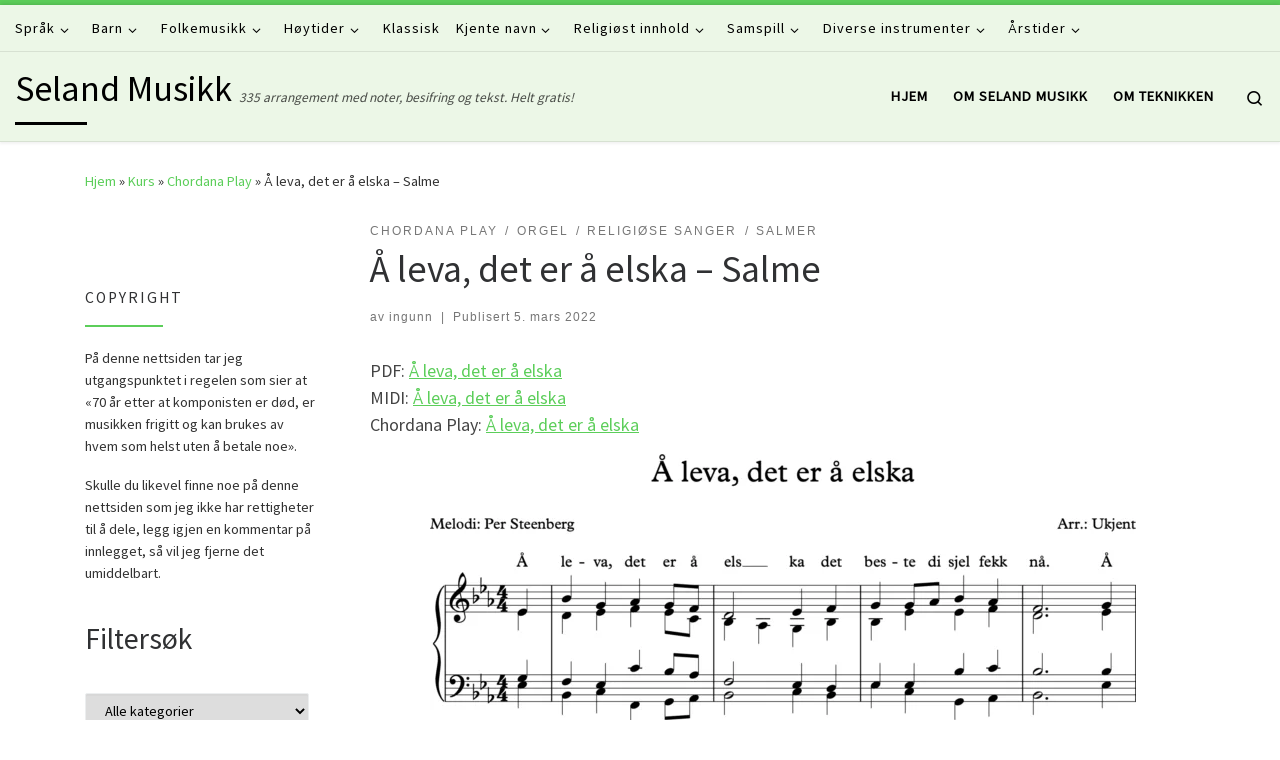

--- FILE ---
content_type: text/html; charset=UTF-8
request_url: http://www.seland-musikk.no/2022/03/a-leva-det-er-a-elska-salme/
body_size: 18141
content:
<!DOCTYPE html>
<!--[if IE 7]>
<html class="ie ie7" lang="nb-NO">
<![endif]-->
<!--[if IE 8]>
<html class="ie ie8" lang="nb-NO">
<![endif]-->
<!--[if !(IE 7) | !(IE 8)  ]><!-->
<html lang="nb-NO" class="no-js">
<!--<![endif]-->
  <head>
  <meta charset="UTF-8" />
  <meta http-equiv="X-UA-Compatible" content="IE=EDGE" />
  <meta name="viewport" content="width=device-width, initial-scale=1.0" />
  <link rel="profile"  href="https://gmpg.org/xfn/11" />
  <link rel="pingback" href="http://www.seland-musikk.no/xmlrpc.php" />
<script>(function(html){html.className = html.className.replace(/\bno-js\b/,'js')})(document.documentElement);</script>
<title>Å leva, det er å elska &#8211; Salme &#8211; Seland Musikk</title>
<meta name='robots' content='max-image-preview:large' />
<link rel='dns-prefetch' href='//www.googletagmanager.com' />
<link rel='dns-prefetch' href='//pagead2.googlesyndication.com' />
<link rel="alternate" type="application/rss+xml" title="Seland Musikk &raquo; strøm" href="http://www.seland-musikk.no/feed/" />
<link rel="alternate" type="application/rss+xml" title="Seland Musikk &raquo; kommentarstrøm" href="http://www.seland-musikk.no/comments/feed/" />
<link rel="alternate" type="application/rss+xml" title="Seland Musikk &raquo; Å leva, det er å elska &#8211; Salme kommentarstrøm" href="http://www.seland-musikk.no/2022/03/a-leva-det-er-a-elska-salme/feed/" />
<script>
window._wpemojiSettings = {"baseUrl":"https:\/\/s.w.org\/images\/core\/emoji\/14.0.0\/72x72\/","ext":".png","svgUrl":"https:\/\/s.w.org\/images\/core\/emoji\/14.0.0\/svg\/","svgExt":".svg","source":{"concatemoji":"http:\/\/www.seland-musikk.no\/wp-includes\/js\/wp-emoji-release.min.js?ver=6.1.9"}};
/*! This file is auto-generated */
!function(e,a,t){var n,r,o,i=a.createElement("canvas"),p=i.getContext&&i.getContext("2d");function s(e,t){var a=String.fromCharCode,e=(p.clearRect(0,0,i.width,i.height),p.fillText(a.apply(this,e),0,0),i.toDataURL());return p.clearRect(0,0,i.width,i.height),p.fillText(a.apply(this,t),0,0),e===i.toDataURL()}function c(e){var t=a.createElement("script");t.src=e,t.defer=t.type="text/javascript",a.getElementsByTagName("head")[0].appendChild(t)}for(o=Array("flag","emoji"),t.supports={everything:!0,everythingExceptFlag:!0},r=0;r<o.length;r++)t.supports[o[r]]=function(e){if(p&&p.fillText)switch(p.textBaseline="top",p.font="600 32px Arial",e){case"flag":return s([127987,65039,8205,9895,65039],[127987,65039,8203,9895,65039])?!1:!s([55356,56826,55356,56819],[55356,56826,8203,55356,56819])&&!s([55356,57332,56128,56423,56128,56418,56128,56421,56128,56430,56128,56423,56128,56447],[55356,57332,8203,56128,56423,8203,56128,56418,8203,56128,56421,8203,56128,56430,8203,56128,56423,8203,56128,56447]);case"emoji":return!s([129777,127995,8205,129778,127999],[129777,127995,8203,129778,127999])}return!1}(o[r]),t.supports.everything=t.supports.everything&&t.supports[o[r]],"flag"!==o[r]&&(t.supports.everythingExceptFlag=t.supports.everythingExceptFlag&&t.supports[o[r]]);t.supports.everythingExceptFlag=t.supports.everythingExceptFlag&&!t.supports.flag,t.DOMReady=!1,t.readyCallback=function(){t.DOMReady=!0},t.supports.everything||(n=function(){t.readyCallback()},a.addEventListener?(a.addEventListener("DOMContentLoaded",n,!1),e.addEventListener("load",n,!1)):(e.attachEvent("onload",n),a.attachEvent("onreadystatechange",function(){"complete"===a.readyState&&t.readyCallback()})),(e=t.source||{}).concatemoji?c(e.concatemoji):e.wpemoji&&e.twemoji&&(c(e.twemoji),c(e.wpemoji)))}(window,document,window._wpemojiSettings);
</script>
<style>
img.wp-smiley,
img.emoji {
	display: inline !important;
	border: none !important;
	box-shadow: none !important;
	height: 1em !important;
	width: 1em !important;
	margin: 0 0.07em !important;
	vertical-align: -0.1em !important;
	background: none !important;
	padding: 0 !important;
}
</style>
	<link rel='stylesheet' id='wp-block-library-css' href='http://www.seland-musikk.no/wp-includes/css/dist/block-library/style.min.css?ver=6.1.9' media='all' />
<link rel='stylesheet' id='classic-theme-styles-css' href='http://www.seland-musikk.no/wp-includes/css/classic-themes.min.css?ver=1' media='all' />
<style id='global-styles-inline-css'>
body{--wp--preset--color--black: #000000;--wp--preset--color--cyan-bluish-gray: #abb8c3;--wp--preset--color--white: #ffffff;--wp--preset--color--pale-pink: #f78da7;--wp--preset--color--vivid-red: #cf2e2e;--wp--preset--color--luminous-vivid-orange: #ff6900;--wp--preset--color--luminous-vivid-amber: #fcb900;--wp--preset--color--light-green-cyan: #7bdcb5;--wp--preset--color--vivid-green-cyan: #00d084;--wp--preset--color--pale-cyan-blue: #8ed1fc;--wp--preset--color--vivid-cyan-blue: #0693e3;--wp--preset--color--vivid-purple: #9b51e0;--wp--preset--gradient--vivid-cyan-blue-to-vivid-purple: linear-gradient(135deg,rgba(6,147,227,1) 0%,rgb(155,81,224) 100%);--wp--preset--gradient--light-green-cyan-to-vivid-green-cyan: linear-gradient(135deg,rgb(122,220,180) 0%,rgb(0,208,130) 100%);--wp--preset--gradient--luminous-vivid-amber-to-luminous-vivid-orange: linear-gradient(135deg,rgba(252,185,0,1) 0%,rgba(255,105,0,1) 100%);--wp--preset--gradient--luminous-vivid-orange-to-vivid-red: linear-gradient(135deg,rgba(255,105,0,1) 0%,rgb(207,46,46) 100%);--wp--preset--gradient--very-light-gray-to-cyan-bluish-gray: linear-gradient(135deg,rgb(238,238,238) 0%,rgb(169,184,195) 100%);--wp--preset--gradient--cool-to-warm-spectrum: linear-gradient(135deg,rgb(74,234,220) 0%,rgb(151,120,209) 20%,rgb(207,42,186) 40%,rgb(238,44,130) 60%,rgb(251,105,98) 80%,rgb(254,248,76) 100%);--wp--preset--gradient--blush-light-purple: linear-gradient(135deg,rgb(255,206,236) 0%,rgb(152,150,240) 100%);--wp--preset--gradient--blush-bordeaux: linear-gradient(135deg,rgb(254,205,165) 0%,rgb(254,45,45) 50%,rgb(107,0,62) 100%);--wp--preset--gradient--luminous-dusk: linear-gradient(135deg,rgb(255,203,112) 0%,rgb(199,81,192) 50%,rgb(65,88,208) 100%);--wp--preset--gradient--pale-ocean: linear-gradient(135deg,rgb(255,245,203) 0%,rgb(182,227,212) 50%,rgb(51,167,181) 100%);--wp--preset--gradient--electric-grass: linear-gradient(135deg,rgb(202,248,128) 0%,rgb(113,206,126) 100%);--wp--preset--gradient--midnight: linear-gradient(135deg,rgb(2,3,129) 0%,rgb(40,116,252) 100%);--wp--preset--duotone--dark-grayscale: url('#wp-duotone-dark-grayscale');--wp--preset--duotone--grayscale: url('#wp-duotone-grayscale');--wp--preset--duotone--purple-yellow: url('#wp-duotone-purple-yellow');--wp--preset--duotone--blue-red: url('#wp-duotone-blue-red');--wp--preset--duotone--midnight: url('#wp-duotone-midnight');--wp--preset--duotone--magenta-yellow: url('#wp-duotone-magenta-yellow');--wp--preset--duotone--purple-green: url('#wp-duotone-purple-green');--wp--preset--duotone--blue-orange: url('#wp-duotone-blue-orange');--wp--preset--font-size--small: 13px;--wp--preset--font-size--medium: 20px;--wp--preset--font-size--large: 36px;--wp--preset--font-size--x-large: 42px;--wp--preset--spacing--20: 0.44rem;--wp--preset--spacing--30: 0.67rem;--wp--preset--spacing--40: 1rem;--wp--preset--spacing--50: 1.5rem;--wp--preset--spacing--60: 2.25rem;--wp--preset--spacing--70: 3.38rem;--wp--preset--spacing--80: 5.06rem;}:where(.is-layout-flex){gap: 0.5em;}body .is-layout-flow > .alignleft{float: left;margin-inline-start: 0;margin-inline-end: 2em;}body .is-layout-flow > .alignright{float: right;margin-inline-start: 2em;margin-inline-end: 0;}body .is-layout-flow > .aligncenter{margin-left: auto !important;margin-right: auto !important;}body .is-layout-constrained > .alignleft{float: left;margin-inline-start: 0;margin-inline-end: 2em;}body .is-layout-constrained > .alignright{float: right;margin-inline-start: 2em;margin-inline-end: 0;}body .is-layout-constrained > .aligncenter{margin-left: auto !important;margin-right: auto !important;}body .is-layout-constrained > :where(:not(.alignleft):not(.alignright):not(.alignfull)){max-width: var(--wp--style--global--content-size);margin-left: auto !important;margin-right: auto !important;}body .is-layout-constrained > .alignwide{max-width: var(--wp--style--global--wide-size);}body .is-layout-flex{display: flex;}body .is-layout-flex{flex-wrap: wrap;align-items: center;}body .is-layout-flex > *{margin: 0;}:where(.wp-block-columns.is-layout-flex){gap: 2em;}.has-black-color{color: var(--wp--preset--color--black) !important;}.has-cyan-bluish-gray-color{color: var(--wp--preset--color--cyan-bluish-gray) !important;}.has-white-color{color: var(--wp--preset--color--white) !important;}.has-pale-pink-color{color: var(--wp--preset--color--pale-pink) !important;}.has-vivid-red-color{color: var(--wp--preset--color--vivid-red) !important;}.has-luminous-vivid-orange-color{color: var(--wp--preset--color--luminous-vivid-orange) !important;}.has-luminous-vivid-amber-color{color: var(--wp--preset--color--luminous-vivid-amber) !important;}.has-light-green-cyan-color{color: var(--wp--preset--color--light-green-cyan) !important;}.has-vivid-green-cyan-color{color: var(--wp--preset--color--vivid-green-cyan) !important;}.has-pale-cyan-blue-color{color: var(--wp--preset--color--pale-cyan-blue) !important;}.has-vivid-cyan-blue-color{color: var(--wp--preset--color--vivid-cyan-blue) !important;}.has-vivid-purple-color{color: var(--wp--preset--color--vivid-purple) !important;}.has-black-background-color{background-color: var(--wp--preset--color--black) !important;}.has-cyan-bluish-gray-background-color{background-color: var(--wp--preset--color--cyan-bluish-gray) !important;}.has-white-background-color{background-color: var(--wp--preset--color--white) !important;}.has-pale-pink-background-color{background-color: var(--wp--preset--color--pale-pink) !important;}.has-vivid-red-background-color{background-color: var(--wp--preset--color--vivid-red) !important;}.has-luminous-vivid-orange-background-color{background-color: var(--wp--preset--color--luminous-vivid-orange) !important;}.has-luminous-vivid-amber-background-color{background-color: var(--wp--preset--color--luminous-vivid-amber) !important;}.has-light-green-cyan-background-color{background-color: var(--wp--preset--color--light-green-cyan) !important;}.has-vivid-green-cyan-background-color{background-color: var(--wp--preset--color--vivid-green-cyan) !important;}.has-pale-cyan-blue-background-color{background-color: var(--wp--preset--color--pale-cyan-blue) !important;}.has-vivid-cyan-blue-background-color{background-color: var(--wp--preset--color--vivid-cyan-blue) !important;}.has-vivid-purple-background-color{background-color: var(--wp--preset--color--vivid-purple) !important;}.has-black-border-color{border-color: var(--wp--preset--color--black) !important;}.has-cyan-bluish-gray-border-color{border-color: var(--wp--preset--color--cyan-bluish-gray) !important;}.has-white-border-color{border-color: var(--wp--preset--color--white) !important;}.has-pale-pink-border-color{border-color: var(--wp--preset--color--pale-pink) !important;}.has-vivid-red-border-color{border-color: var(--wp--preset--color--vivid-red) !important;}.has-luminous-vivid-orange-border-color{border-color: var(--wp--preset--color--luminous-vivid-orange) !important;}.has-luminous-vivid-amber-border-color{border-color: var(--wp--preset--color--luminous-vivid-amber) !important;}.has-light-green-cyan-border-color{border-color: var(--wp--preset--color--light-green-cyan) !important;}.has-vivid-green-cyan-border-color{border-color: var(--wp--preset--color--vivid-green-cyan) !important;}.has-pale-cyan-blue-border-color{border-color: var(--wp--preset--color--pale-cyan-blue) !important;}.has-vivid-cyan-blue-border-color{border-color: var(--wp--preset--color--vivid-cyan-blue) !important;}.has-vivid-purple-border-color{border-color: var(--wp--preset--color--vivid-purple) !important;}.has-vivid-cyan-blue-to-vivid-purple-gradient-background{background: var(--wp--preset--gradient--vivid-cyan-blue-to-vivid-purple) !important;}.has-light-green-cyan-to-vivid-green-cyan-gradient-background{background: var(--wp--preset--gradient--light-green-cyan-to-vivid-green-cyan) !important;}.has-luminous-vivid-amber-to-luminous-vivid-orange-gradient-background{background: var(--wp--preset--gradient--luminous-vivid-amber-to-luminous-vivid-orange) !important;}.has-luminous-vivid-orange-to-vivid-red-gradient-background{background: var(--wp--preset--gradient--luminous-vivid-orange-to-vivid-red) !important;}.has-very-light-gray-to-cyan-bluish-gray-gradient-background{background: var(--wp--preset--gradient--very-light-gray-to-cyan-bluish-gray) !important;}.has-cool-to-warm-spectrum-gradient-background{background: var(--wp--preset--gradient--cool-to-warm-spectrum) !important;}.has-blush-light-purple-gradient-background{background: var(--wp--preset--gradient--blush-light-purple) !important;}.has-blush-bordeaux-gradient-background{background: var(--wp--preset--gradient--blush-bordeaux) !important;}.has-luminous-dusk-gradient-background{background: var(--wp--preset--gradient--luminous-dusk) !important;}.has-pale-ocean-gradient-background{background: var(--wp--preset--gradient--pale-ocean) !important;}.has-electric-grass-gradient-background{background: var(--wp--preset--gradient--electric-grass) !important;}.has-midnight-gradient-background{background: var(--wp--preset--gradient--midnight) !important;}.has-small-font-size{font-size: var(--wp--preset--font-size--small) !important;}.has-medium-font-size{font-size: var(--wp--preset--font-size--medium) !important;}.has-large-font-size{font-size: var(--wp--preset--font-size--large) !important;}.has-x-large-font-size{font-size: var(--wp--preset--font-size--x-large) !important;}
.wp-block-navigation a:where(:not(.wp-element-button)){color: inherit;}
:where(.wp-block-columns.is-layout-flex){gap: 2em;}
.wp-block-pullquote{font-size: 1.5em;line-height: 1.6;}
</style>
<link rel='stylesheet' id='searchandfilter-css' href='http://www.seland-musikk.no/wp-content/plugins/search-filter/style.css?ver=1' media='all' />
<link rel='stylesheet' id='wordpress-popular-posts-css-css' href='http://www.seland-musikk.no/wp-content/plugins/wordpress-popular-posts/assets/css/wpp.css?ver=6.0.5' media='all' />
<link rel='stylesheet' id='customizr-main-css' href='http://www.seland-musikk.no/wp-content/themes/customizr/assets/front/css/style.min.css?ver=4.4.21' media='all' />
<style id='customizr-main-inline-css'>
::-moz-selection{background-color:#5cce5a}::selection{background-color:#5cce5a}a,.btn-skin:active,.btn-skin:focus,.btn-skin:hover,.btn-skin.inverted,.grid-container__classic .post-type__icon,.post-type__icon:hover .icn-format,.grid-container__classic .post-type__icon:hover .icn-format,[class*='grid-container__'] .entry-title a.czr-title:hover,input[type=checkbox]:checked::before{color:#5cce5a}.czr-css-loader > div ,.btn-skin,.btn-skin:active,.btn-skin:focus,.btn-skin:hover,.btn-skin-h-dark,.btn-skin-h-dark.inverted:active,.btn-skin-h-dark.inverted:focus,.btn-skin-h-dark.inverted:hover{border-color:#5cce5a}.tc-header.border-top{border-top-color:#5cce5a}[class*='grid-container__'] .entry-title a:hover::after,.grid-container__classic .post-type__icon,.btn-skin,.btn-skin.inverted:active,.btn-skin.inverted:focus,.btn-skin.inverted:hover,.btn-skin-h-dark,.btn-skin-h-dark.inverted:active,.btn-skin-h-dark.inverted:focus,.btn-skin-h-dark.inverted:hover,.sidebar .widget-title::after,input[type=radio]:checked::before{background-color:#5cce5a}.btn-skin-light:active,.btn-skin-light:focus,.btn-skin-light:hover,.btn-skin-light.inverted{color:#96e095}input:not([type='submit']):not([type='button']):not([type='number']):not([type='checkbox']):not([type='radio']):focus,textarea:focus,.btn-skin-light,.btn-skin-light.inverted,.btn-skin-light:active,.btn-skin-light:focus,.btn-skin-light:hover,.btn-skin-light.inverted:active,.btn-skin-light.inverted:focus,.btn-skin-light.inverted:hover{border-color:#96e095}.btn-skin-light,.btn-skin-light.inverted:active,.btn-skin-light.inverted:focus,.btn-skin-light.inverted:hover{background-color:#96e095}.btn-skin-lightest:active,.btn-skin-lightest:focus,.btn-skin-lightest:hover,.btn-skin-lightest.inverted{color:#aae5a9}.btn-skin-lightest,.btn-skin-lightest.inverted,.btn-skin-lightest:active,.btn-skin-lightest:focus,.btn-skin-lightest:hover,.btn-skin-lightest.inverted:active,.btn-skin-lightest.inverted:focus,.btn-skin-lightest.inverted:hover{border-color:#aae5a9}.btn-skin-lightest,.btn-skin-lightest.inverted:active,.btn-skin-lightest.inverted:focus,.btn-skin-lightest.inverted:hover{background-color:#aae5a9}.pagination,a:hover,a:focus,a:active,.btn-skin-dark:active,.btn-skin-dark:focus,.btn-skin-dark:hover,.btn-skin-dark.inverted,.btn-skin-dark-oh:active,.btn-skin-dark-oh:focus,.btn-skin-dark-oh:hover,.post-info a:not(.btn):hover,.grid-container__classic .post-type__icon .icn-format,[class*='grid-container__'] .hover .entry-title a,.widget-area a:not(.btn):hover,a.czr-format-link:hover,.format-link.hover a.czr-format-link,button[type=submit]:hover,button[type=submit]:active,button[type=submit]:focus,input[type=submit]:hover,input[type=submit]:active,input[type=submit]:focus,.tabs .nav-link:hover,.tabs .nav-link.active,.tabs .nav-link.active:hover,.tabs .nav-link.active:focus{color:#38b536}.grid-container__classic.tc-grid-border .grid__item,.btn-skin-dark,.btn-skin-dark.inverted,button[type=submit],input[type=submit],.btn-skin-dark:active,.btn-skin-dark:focus,.btn-skin-dark:hover,.btn-skin-dark.inverted:active,.btn-skin-dark.inverted:focus,.btn-skin-dark.inverted:hover,.btn-skin-h-dark:active,.btn-skin-h-dark:focus,.btn-skin-h-dark:hover,.btn-skin-h-dark.inverted,.btn-skin-h-dark.inverted,.btn-skin-h-dark.inverted,.btn-skin-dark-oh:active,.btn-skin-dark-oh:focus,.btn-skin-dark-oh:hover,.btn-skin-dark-oh.inverted:active,.btn-skin-dark-oh.inverted:focus,.btn-skin-dark-oh.inverted:hover,button[type=submit]:hover,button[type=submit]:active,button[type=submit]:focus,input[type=submit]:hover,input[type=submit]:active,input[type=submit]:focus{border-color:#38b536}.btn-skin-dark,.btn-skin-dark.inverted:active,.btn-skin-dark.inverted:focus,.btn-skin-dark.inverted:hover,.btn-skin-h-dark:active,.btn-skin-h-dark:focus,.btn-skin-h-dark:hover,.btn-skin-h-dark.inverted,.btn-skin-h-dark.inverted,.btn-skin-h-dark.inverted,.btn-skin-dark-oh.inverted:active,.btn-skin-dark-oh.inverted:focus,.btn-skin-dark-oh.inverted:hover,.grid-container__classic .post-type__icon:hover,button[type=submit],input[type=submit],.czr-link-hover-underline .widgets-list-layout-links a:not(.btn)::before,.czr-link-hover-underline .widget_archive a:not(.btn)::before,.czr-link-hover-underline .widget_nav_menu a:not(.btn)::before,.czr-link-hover-underline .widget_rss ul a:not(.btn)::before,.czr-link-hover-underline .widget_recent_entries a:not(.btn)::before,.czr-link-hover-underline .widget_categories a:not(.btn)::before,.czr-link-hover-underline .widget_meta a:not(.btn)::before,.czr-link-hover-underline .widget_recent_comments a:not(.btn)::before,.czr-link-hover-underline .widget_pages a:not(.btn)::before,.czr-link-hover-underline .widget_calendar a:not(.btn)::before,[class*='grid-container__'] .hover .entry-title a::after,a.czr-format-link::before,.comment-author a::before,.comment-link::before,.tabs .nav-link.active::before{background-color:#38b536}.btn-skin-dark-shaded:active,.btn-skin-dark-shaded:focus,.btn-skin-dark-shaded:hover,.btn-skin-dark-shaded.inverted{background-color:rgba(56,181,54,0.2)}.btn-skin-dark-shaded,.btn-skin-dark-shaded.inverted:active,.btn-skin-dark-shaded.inverted:focus,.btn-skin-dark-shaded.inverted:hover{background-color:rgba(56,181,54,0.8)}.tc-header,#tc-sn .tc-sn-inner,.czr-overlay,.add-menu-button,.tc-header .socials a,.tc-header .socials a:focus,.tc-header .socials a:active,.nav__utils,.nav__utils a,.nav__utils a:focus,.nav__utils a:active,.header-contact__info a,.header-contact__info a:focus,.header-contact__info a:active,.czr-overlay a:hover,.dropdown-menu,.tc-header .navbar-brand-sitename,[class*=nav__menu] .nav__link,[class*=nav__menu] .nav__link-wrapper .caret__dropdown-toggler,[class*=nav__menu] .dropdown-menu .nav__link,[class*=nav__menu] .dropdown-item .nav__link:hover,.tc-header form.czr-form label,.czr-overlay form.czr-form label,.tc-header .czr-form input:not([type='submit']):not([type='button']):not([type='number']):not([type='checkbox']):not([type='radio']),.tc-header .czr-form textarea,.tc-header .czr-form .form-control,.czr-overlay .czr-form input:not([type='submit']):not([type='button']):not([type='number']):not([type='checkbox']):not([type='radio']),.czr-overlay .czr-form textarea,.czr-overlay .czr-form .form-control,.tc-header h1,.tc-header h2,.tc-header h3,.tc-header h4,.tc-header h5,.tc-header h6{color:#000000}.tc-header .czr-form input:not([type='submit']):not([type='button']):not([type='number']):not([type='checkbox']):not([type='radio']),.tc-header .czr-form textarea,.tc-header .czr-form .form-control,.czr-overlay .czr-form input:not([type='submit']):not([type='button']):not([type='number']):not([type='checkbox']):not([type='radio']),.czr-overlay .czr-form textarea,.czr-overlay .czr-form .form-control{border-color:#000000}.ham__toggler-span-wrapper .line,[class*=nav__menu] .nav__title::before{background-color:#000000}.header-tagline,[class*=nav__menu] .nav__link:hover,[class*=nav__menu] .nav__link-wrapper .caret__dropdown-toggler:hover,[class*=nav__menu] .show:not(.dropdown-item) > .nav__link,[class*=nav__menu] .show:not(.dropdown-item) > .nav__link-wrapper .nav__link,.czr-highlight-contextual-menu-items [class*=nav__menu] li:not(.dropdown-item).current-active > .nav__link,.czr-highlight-contextual-menu-items [class*=nav__menu] li:not(.dropdown-item).current-active > .nav__link-wrapper .nav__link,.czr-highlight-contextual-menu-items [class*=nav__menu] .current-menu-item > .nav__link,.czr-highlight-contextual-menu-items [class*=nav__menu] .current-menu-item > .nav__link-wrapper .nav__link,[class*=nav__menu] .dropdown-item .nav__link,.czr-overlay a,.tc-header .socials a:hover,.nav__utils a:hover,.czr-highlight-contextual-menu-items .nav__utils a.current-active,.header-contact__info a:hover,.tc-header .czr-form .form-group.in-focus label,.czr-overlay .czr-form .form-group.in-focus label{color:rgba(0,0,0,0.7)}.nav__utils .ham-toggler-menu.czr-collapsed:hover .line{background-color:rgba(0,0,0,0.7)}.topbar-navbar__wrapper,.dropdown-item:not(:last-of-type){border-color:rgba(0,0,0,0.09)}.tc-header{border-bottom-color:rgba(0,0,0,0.09)}#tc-sn{outline-color:rgba(0,0,0,0.09)}.mobile-nav__container,.header-search__container,.mobile-nav__nav,.vertical-nav > li:not(:last-of-type){border-color:rgba(0,0,0,0.075)}.tc-header,#tc-sn .tc-sn-inner,.dropdown-menu,.dropdown-item:active,.dropdown-item:focus,.dropdown-item:hover{background-color:#ecf7e7}.sticky-transparent.is-sticky .mobile-sticky,.sticky-transparent.is-sticky .desktop-sticky,.sticky-transparent.is-sticky .mobile-nav__nav,.header-transparent:not(.is-sticky) .mobile-nav__nav,.header-transparent:not(.is-sticky) .dropdown-menu{background-color:rgba(236,247,231,0.9)}.czr-overlay{background-color:rgba(236,247,231,0.98)}.dropdown-item:before,.vertical-nav .caret__dropdown-toggler{background-color:rgba(19,8,24,0.045)}
.tc-header.border-top { border-top-width: 5px; border-top-style: solid }
#czr-push-footer { display: none; visibility: hidden; }
        .czr-sticky-footer #czr-push-footer.sticky-footer-enabled { display: block; }
        
</style>
<link rel='stylesheet' id='tc-caf-pro-common-style-css' href='http://www.seland-musikk.no/wp-content/plugins/category-ajax-filter-pro/assets/css/common/common.css?ver=8.8.2.6' media='all' />
<script id='wpp-json' type="application/json">
{"sampling_active":0,"sampling_rate":100,"ajax_url":"http:\/\/www.seland-musikk.no\/wp-json\/wordpress-popular-posts\/v1\/popular-posts","api_url":"http:\/\/www.seland-musikk.no\/wp-json\/wordpress-popular-posts","ID":2735,"token":"ee9ac89467","lang":0,"debug":0}
</script>
<script src='http://www.seland-musikk.no/wp-content/plugins/wordpress-popular-posts/assets/js/wpp.min.js?ver=6.0.5' id='wpp-js-js'></script>
<script src='http://www.seland-musikk.no/wp-includes/js/jquery/jquery.min.js?ver=3.6.1' id='jquery-core-js'></script>
<script src='http://www.seland-musikk.no/wp-includes/js/jquery/jquery-migrate.min.js?ver=3.3.2' id='jquery-migrate-js'></script>
<script src='http://www.seland-musikk.no/wp-content/themes/customizr/assets/front/js/libs/modernizr.min.js?ver=4.4.21' id='modernizr-js'></script>
<script src='http://www.seland-musikk.no/wp-includes/js/underscore.min.js?ver=1.13.4' id='underscore-js'></script>
<script id='tc-scripts-js-extra'>
var CZRParams = {"assetsPath":"http:\/\/www.seland-musikk.no\/wp-content\/themes\/customizr\/assets\/front\/","mainScriptUrl":"http:\/\/www.seland-musikk.no\/wp-content\/themes\/customizr\/assets\/front\/js\/tc-scripts.min.js?4.4.21","deferFontAwesome":"1","fontAwesomeUrl":"http:\/\/www.seland-musikk.no\/wp-content\/themes\/customizr\/assets\/shared\/fonts\/fa\/css\/fontawesome-all.min.css?4.4.21","_disabled":[],"centerSliderImg":"1","isLightBoxEnabled":"1","SmoothScroll":{"Enabled":true,"Options":{"touchpadSupport":false}},"isAnchorScrollEnabled":"","anchorSmoothScrollExclude":{"simple":["[class*=edd]",".carousel-control","[data-toggle=\"modal\"]","[data-toggle=\"dropdown\"]","[data-toggle=\"czr-dropdown\"]","[data-toggle=\"tooltip\"]","[data-toggle=\"popover\"]","[data-toggle=\"collapse\"]","[data-toggle=\"czr-collapse\"]","[data-toggle=\"tab\"]","[data-toggle=\"pill\"]","[data-toggle=\"czr-pill\"]","[class*=upme]","[class*=um-]"],"deep":{"classes":[],"ids":[]}},"timerOnScrollAllBrowsers":"1","centerAllImg":"1","HasComments":"","LoadModernizr":"1","stickyHeader":"","extLinksStyle":"","extLinksTargetExt":"","extLinksSkipSelectors":{"classes":["btn","button"],"ids":[]},"dropcapEnabled":"","dropcapWhere":{"post":"","page":""},"dropcapMinWords":"","dropcapSkipSelectors":{"tags":["IMG","IFRAME","H1","H2","H3","H4","H5","H6","BLOCKQUOTE","UL","OL"],"classes":["btn"],"id":[]},"imgSmartLoadEnabled":"","imgSmartLoadOpts":{"parentSelectors":["[class*=grid-container], .article-container",".__before_main_wrapper",".widget-front",".post-related-articles",".tc-singular-thumbnail-wrapper",".sek-module-inner"],"opts":{"excludeImg":[".tc-holder-img"]}},"imgSmartLoadsForSliders":"1","pluginCompats":[],"isWPMobile":"","menuStickyUserSettings":{"desktop":"stick_always","mobile":"stick_up"},"adminAjaxUrl":"http:\/\/www.seland-musikk.no\/wp-admin\/admin-ajax.php","ajaxUrl":"http:\/\/www.seland-musikk.no\/?czrajax=1","frontNonce":{"id":"CZRFrontNonce","handle":"52ccd30179"},"isDevMode":"","isModernStyle":"1","i18n":{"Permanently dismiss":"Fjern for godt"},"frontNotifications":{"welcome":{"enabled":false,"content":"","dismissAction":"dismiss_welcome_note_front"}},"preloadGfonts":"1","googleFonts":"Source+Sans+Pro","version":"4.4.21"};
</script>
<script src='http://www.seland-musikk.no/wp-content/themes/customizr/assets/front/js/tc-scripts.min.js?ver=4.4.21' id='tc-scripts-js' defer></script>

<!-- Google Analytics snippet added by Site Kit -->
<script src='https://www.googletagmanager.com/gtag/js?id=G-VF6JS98T47' id='google_gtagjs-js' async></script>
<script id='google_gtagjs-js-after'>
window.dataLayer = window.dataLayer || [];function gtag(){dataLayer.push(arguments);}
gtag("js", new Date());
gtag("set", "developer_id.dZTNiMT", true);
gtag("config", "G-VF6JS98T47");
</script>

<!-- End Google Analytics snippet added by Site Kit -->
<link rel="https://api.w.org/" href="http://www.seland-musikk.no/wp-json/" /><link rel="alternate" type="application/json" href="http://www.seland-musikk.no/wp-json/wp/v2/posts/2735" /><link rel="EditURI" type="application/rsd+xml" title="RSD" href="http://www.seland-musikk.no/xmlrpc.php?rsd" />
<link rel="wlwmanifest" type="application/wlwmanifest+xml" href="http://www.seland-musikk.no/wp-includes/wlwmanifest.xml" />
<meta name="generator" content="WordPress 6.1.9" />
<link rel="canonical" href="http://www.seland-musikk.no/2022/03/a-leva-det-er-a-elska-salme/" />
<link rel='shortlink' href='http://www.seland-musikk.no/?p=2735' />
<link rel="alternate" type="application/json+oembed" href="http://www.seland-musikk.no/wp-json/oembed/1.0/embed?url=http%3A%2F%2Fwww.seland-musikk.no%2F2022%2F03%2Fa-leva-det-er-a-elska-salme%2F" />
<link rel="alternate" type="text/xml+oembed" href="http://www.seland-musikk.no/wp-json/oembed/1.0/embed?url=http%3A%2F%2Fwww.seland-musikk.no%2F2022%2F03%2Fa-leva-det-er-a-elska-salme%2F&#038;format=xml" />
<meta name="generator" content="Site Kit by Google 1.87.0" />            <style id="wpp-loading-animation-styles">@-webkit-keyframes bgslide{from{background-position-x:0}to{background-position-x:-200%}}@keyframes bgslide{from{background-position-x:0}to{background-position-x:-200%}}.wpp-widget-placeholder,.wpp-widget-block-placeholder{margin:0 auto;width:60px;height:3px;background:#dd3737;background:linear-gradient(90deg,#dd3737 0%,#571313 10%,#dd3737 100%);background-size:200% auto;border-radius:3px;-webkit-animation:bgslide 1s infinite linear;animation:bgslide 1s infinite linear}</style>
                          <link rel="preload" as="font" type="font/woff2" href="http://www.seland-musikk.no/wp-content/themes/customizr/assets/shared/fonts/customizr/customizr.woff2?128396981" crossorigin="anonymous"/>
            
<!-- Google AdSense snippet added by Site Kit -->
<meta name="google-adsense-platform-account" content="ca-host-pub-2644536267352236">
<meta name="google-adsense-platform-domain" content="sitekit.withgoogle.com">
<!-- End Google AdSense snippet added by Site Kit -->

<!-- Google AdSense snippet added by Site Kit -->
<script async src="https://pagead2.googlesyndication.com/pagead/js/adsbygoogle.js?client=ca-pub-7775298181604481" crossorigin="anonymous"></script>

<!-- End Google AdSense snippet added by Site Kit -->
</head>

  <body class="post-template-default single single-post postid-2735 single-format-standard wp-embed-responsive czr-link-hover-underline header-skin-custom footer-skin-dark czr-l-sidebar tc-center-images czr-full-layout customizr-4-4-21 czr-sticky-footer">
    <svg xmlns="http://www.w3.org/2000/svg" viewBox="0 0 0 0" width="0" height="0" focusable="false" role="none" style="visibility: hidden; position: absolute; left: -9999px; overflow: hidden;" ><defs><filter id="wp-duotone-dark-grayscale"><feColorMatrix color-interpolation-filters="sRGB" type="matrix" values=" .299 .587 .114 0 0 .299 .587 .114 0 0 .299 .587 .114 0 0 .299 .587 .114 0 0 " /><feComponentTransfer color-interpolation-filters="sRGB" ><feFuncR type="table" tableValues="0 0.49803921568627" /><feFuncG type="table" tableValues="0 0.49803921568627" /><feFuncB type="table" tableValues="0 0.49803921568627" /><feFuncA type="table" tableValues="1 1" /></feComponentTransfer><feComposite in2="SourceGraphic" operator="in" /></filter></defs></svg><svg xmlns="http://www.w3.org/2000/svg" viewBox="0 0 0 0" width="0" height="0" focusable="false" role="none" style="visibility: hidden; position: absolute; left: -9999px; overflow: hidden;" ><defs><filter id="wp-duotone-grayscale"><feColorMatrix color-interpolation-filters="sRGB" type="matrix" values=" .299 .587 .114 0 0 .299 .587 .114 0 0 .299 .587 .114 0 0 .299 .587 .114 0 0 " /><feComponentTransfer color-interpolation-filters="sRGB" ><feFuncR type="table" tableValues="0 1" /><feFuncG type="table" tableValues="0 1" /><feFuncB type="table" tableValues="0 1" /><feFuncA type="table" tableValues="1 1" /></feComponentTransfer><feComposite in2="SourceGraphic" operator="in" /></filter></defs></svg><svg xmlns="http://www.w3.org/2000/svg" viewBox="0 0 0 0" width="0" height="0" focusable="false" role="none" style="visibility: hidden; position: absolute; left: -9999px; overflow: hidden;" ><defs><filter id="wp-duotone-purple-yellow"><feColorMatrix color-interpolation-filters="sRGB" type="matrix" values=" .299 .587 .114 0 0 .299 .587 .114 0 0 .299 .587 .114 0 0 .299 .587 .114 0 0 " /><feComponentTransfer color-interpolation-filters="sRGB" ><feFuncR type="table" tableValues="0.54901960784314 0.98823529411765" /><feFuncG type="table" tableValues="0 1" /><feFuncB type="table" tableValues="0.71764705882353 0.25490196078431" /><feFuncA type="table" tableValues="1 1" /></feComponentTransfer><feComposite in2="SourceGraphic" operator="in" /></filter></defs></svg><svg xmlns="http://www.w3.org/2000/svg" viewBox="0 0 0 0" width="0" height="0" focusable="false" role="none" style="visibility: hidden; position: absolute; left: -9999px; overflow: hidden;" ><defs><filter id="wp-duotone-blue-red"><feColorMatrix color-interpolation-filters="sRGB" type="matrix" values=" .299 .587 .114 0 0 .299 .587 .114 0 0 .299 .587 .114 0 0 .299 .587 .114 0 0 " /><feComponentTransfer color-interpolation-filters="sRGB" ><feFuncR type="table" tableValues="0 1" /><feFuncG type="table" tableValues="0 0.27843137254902" /><feFuncB type="table" tableValues="0.5921568627451 0.27843137254902" /><feFuncA type="table" tableValues="1 1" /></feComponentTransfer><feComposite in2="SourceGraphic" operator="in" /></filter></defs></svg><svg xmlns="http://www.w3.org/2000/svg" viewBox="0 0 0 0" width="0" height="0" focusable="false" role="none" style="visibility: hidden; position: absolute; left: -9999px; overflow: hidden;" ><defs><filter id="wp-duotone-midnight"><feColorMatrix color-interpolation-filters="sRGB" type="matrix" values=" .299 .587 .114 0 0 .299 .587 .114 0 0 .299 .587 .114 0 0 .299 .587 .114 0 0 " /><feComponentTransfer color-interpolation-filters="sRGB" ><feFuncR type="table" tableValues="0 0" /><feFuncG type="table" tableValues="0 0.64705882352941" /><feFuncB type="table" tableValues="0 1" /><feFuncA type="table" tableValues="1 1" /></feComponentTransfer><feComposite in2="SourceGraphic" operator="in" /></filter></defs></svg><svg xmlns="http://www.w3.org/2000/svg" viewBox="0 0 0 0" width="0" height="0" focusable="false" role="none" style="visibility: hidden; position: absolute; left: -9999px; overflow: hidden;" ><defs><filter id="wp-duotone-magenta-yellow"><feColorMatrix color-interpolation-filters="sRGB" type="matrix" values=" .299 .587 .114 0 0 .299 .587 .114 0 0 .299 .587 .114 0 0 .299 .587 .114 0 0 " /><feComponentTransfer color-interpolation-filters="sRGB" ><feFuncR type="table" tableValues="0.78039215686275 1" /><feFuncG type="table" tableValues="0 0.94901960784314" /><feFuncB type="table" tableValues="0.35294117647059 0.47058823529412" /><feFuncA type="table" tableValues="1 1" /></feComponentTransfer><feComposite in2="SourceGraphic" operator="in" /></filter></defs></svg><svg xmlns="http://www.w3.org/2000/svg" viewBox="0 0 0 0" width="0" height="0" focusable="false" role="none" style="visibility: hidden; position: absolute; left: -9999px; overflow: hidden;" ><defs><filter id="wp-duotone-purple-green"><feColorMatrix color-interpolation-filters="sRGB" type="matrix" values=" .299 .587 .114 0 0 .299 .587 .114 0 0 .299 .587 .114 0 0 .299 .587 .114 0 0 " /><feComponentTransfer color-interpolation-filters="sRGB" ><feFuncR type="table" tableValues="0.65098039215686 0.40392156862745" /><feFuncG type="table" tableValues="0 1" /><feFuncB type="table" tableValues="0.44705882352941 0.4" /><feFuncA type="table" tableValues="1 1" /></feComponentTransfer><feComposite in2="SourceGraphic" operator="in" /></filter></defs></svg><svg xmlns="http://www.w3.org/2000/svg" viewBox="0 0 0 0" width="0" height="0" focusable="false" role="none" style="visibility: hidden; position: absolute; left: -9999px; overflow: hidden;" ><defs><filter id="wp-duotone-blue-orange"><feColorMatrix color-interpolation-filters="sRGB" type="matrix" values=" .299 .587 .114 0 0 .299 .587 .114 0 0 .299 .587 .114 0 0 .299 .587 .114 0 0 " /><feComponentTransfer color-interpolation-filters="sRGB" ><feFuncR type="table" tableValues="0.098039215686275 1" /><feFuncG type="table" tableValues="0 0.66274509803922" /><feFuncB type="table" tableValues="0.84705882352941 0.41960784313725" /><feFuncA type="table" tableValues="1 1" /></feComponentTransfer><feComposite in2="SourceGraphic" operator="in" /></filter></defs></svg>      <a class="screen-reader-text skip-link" href="#content">Skip to content</a>
    
    
    <div id="tc-page-wrap" class="">

      <header class="tpnav-header__header tc-header sl-logo_left sticky-brand-shrink-on sticky-transparent border-top czr-submenu-fade czr-submenu-move" >
    <div class="topbar-navbar__wrapper d-none d-lg-block desktop-sticky" >
  <div class="container-fluid">
        <div class="row flex-row flex-lg-nowrap justify-content-start justify-content-lg-end align-items-center topbar-navbar__row">
                    <div class="topbar-nav__container col col-auto d-none d-lg-flex">
          <nav id="topbar-nav" class="topbar-nav__nav">
            <div class="nav__menu-wrapper topbar-nav__menu-wrapper czr-open-on-hover" >
<ul id="topbar-menu" class="topbar-nav__menu regular-nav nav__menu nav"><li id="menu-item-1540" class="menu-item menu-item-type-custom menu-item-object-custom menu-item-has-children czr-dropdown menu-item-1540"><a data-toggle="czr-dropdown" aria-haspopup="true" aria-expanded="false" href="#" class="nav__link"><span class="nav__title">Språk</span><span class="caret__dropdown-toggler"><i class="icn-down-small"></i></span></a>
<ul class="dropdown-menu czr-dropdown-menu">
	<li id="menu-item-1543" class="menu-item menu-item-type-post_type menu-item-object-page dropdown-item menu-item-1543"><a href="http://www.seland-musikk.no/danske-sanger/" class="nav__link"><span class="nav__title">Danske sanger</span></a></li>
	<li id="menu-item-277" class="menu-item menu-item-type-post_type menu-item-object-page dropdown-item menu-item-277"><a href="http://www.seland-musikk.no/engelske-sanger/" class="nav__link"><span class="nav__title">Engelske sanger</span></a></li>
	<li id="menu-item-1577" class="menu-item menu-item-type-post_type menu-item-object-page dropdown-item menu-item-1577"><a href="http://www.seland-musikk.no/svenske-sanger/" class="nav__link"><span class="nav__title">Svenske sanger</span></a></li>
	<li id="menu-item-1701" class="menu-item menu-item-type-post_type menu-item-object-page dropdown-item menu-item-1701"><a href="http://www.seland-musikk.no/tyske-sanger/" class="nav__link"><span class="nav__title">Tyske sanger</span></a></li>
</ul>
</li>
<li id="menu-item-2195" class="menu-item menu-item-type-custom menu-item-object-custom menu-item-has-children czr-dropdown menu-item-2195"><a data-toggle="czr-dropdown" aria-haspopup="true" aria-expanded="false" href="#" class="nav__link"><span class="nav__title">Barn</span><span class="caret__dropdown-toggler"><i class="icn-down-small"></i></span></a>
<ul class="dropdown-menu czr-dropdown-menu">
	<li id="menu-item-69" class="menu-item menu-item-type-post_type menu-item-object-page dropdown-item menu-item-69"><a href="http://www.seland-musikk.no/barnesanger/" class="nav__link"><span class="nav__title">Barnesanger</span></a></li>
	<li id="menu-item-225" class="menu-item menu-item-type-post_type menu-item-object-page dropdown-item menu-item-225"><a href="http://www.seland-musikk.no/sangleker/" class="nav__link"><span class="nav__title">Sangleker</span></a></li>
</ul>
</li>
<li id="menu-item-1738" class="menu-item menu-item-type-custom menu-item-object-custom menu-item-has-children czr-dropdown menu-item-1738"><a data-toggle="czr-dropdown" aria-haspopup="true" aria-expanded="false" href="#" class="nav__link"><span class="nav__title">Folkemusikk</span><span class="caret__dropdown-toggler"><i class="icn-down-small"></i></span></a>
<ul class="dropdown-menu czr-dropdown-menu">
	<li id="menu-item-73" class="menu-item menu-item-type-post_type menu-item-object-page dropdown-item menu-item-73"><a href="http://www.seland-musikk.no/folkeviser/" class="nav__link"><span class="nav__title">Folkeviser</span></a></li>
	<li id="menu-item-1739" class="menu-item menu-item-type-post_type menu-item-object-page dropdown-item menu-item-1739"><a href="http://www.seland-musikk.no/folkemusikk/" class="nav__link"><span class="nav__title">Folkemusikk</span></a></li>
</ul>
</li>
<li id="menu-item-491" class="menu-item menu-item-type-custom menu-item-object-custom menu-item-has-children czr-dropdown menu-item-491"><a data-toggle="czr-dropdown" aria-haspopup="true" aria-expanded="false" href="#" class="nav__link"><span class="nav__title">Høytider</span><span class="caret__dropdown-toggler"><i class="icn-down-small"></i></span></a>
<ul class="dropdown-menu czr-dropdown-menu">
	<li id="menu-item-546" class="menu-item menu-item-type-post_type menu-item-object-page dropdown-item menu-item-546"><a href="http://www.seland-musikk.no/17-mai/" class="nav__link"><span class="nav__title">17. mai</span></a></li>
	<li id="menu-item-494" class="menu-item menu-item-type-post_type menu-item-object-page dropdown-item menu-item-494"><a href="http://www.seland-musikk.no/bursdag/" class="nav__link"><span class="nav__title">Bursdag</span></a></li>
	<li id="menu-item-76" class="menu-item menu-item-type-post_type menu-item-object-page dropdown-item menu-item-76"><a href="http://www.seland-musikk.no/julesanger/" class="nav__link"><span class="nav__title">Julesanger</span></a></li>
	<li id="menu-item-417" class="menu-item menu-item-type-post_type menu-item-object-page dropdown-item menu-item-417"><a href="http://www.seland-musikk.no/paske/" class="nav__link"><span class="nav__title">Påske</span></a></li>
</ul>
</li>
<li id="menu-item-467" class="menu-item menu-item-type-post_type menu-item-object-page menu-item-467"><a href="http://www.seland-musikk.no/klassisk/" class="nav__link"><span class="nav__title">Klassisk</span></a></li>
<li id="menu-item-2196" class="menu-item menu-item-type-custom menu-item-object-custom menu-item-has-children czr-dropdown menu-item-2196"><a data-toggle="czr-dropdown" aria-haspopup="true" aria-expanded="false" href="#" class="nav__link"><span class="nav__title">Kjente navn</span><span class="caret__dropdown-toggler"><i class="icn-down-small"></i></span></a>
<ul class="dropdown-menu czr-dropdown-menu">
	<li id="menu-item-3024" class="menu-item menu-item-type-post_type menu-item-object-page dropdown-item menu-item-3024"><a href="http://www.seland-musikk.no/alice-tegner/" class="nav__link"><span class="nav__title">Alice Tegnér</span></a></li>
	<li id="menu-item-2199" class="menu-item menu-item-type-post_type menu-item-object-page dropdown-item menu-item-2199"><a href="http://www.seland-musikk.no/margrethe-munthe/" class="nav__link"><span class="nav__title">Margrethe Munthe</span></a></li>
</ul>
</li>
<li id="menu-item-2194" class="menu-item menu-item-type-custom menu-item-object-custom menu-item-has-children czr-dropdown menu-item-2194"><a data-toggle="czr-dropdown" aria-haspopup="true" aria-expanded="false" href="#" class="nav__link"><span class="nav__title">Religiøst innhold</span><span class="caret__dropdown-toggler"><i class="icn-down-small"></i></span></a>
<ul class="dropdown-menu czr-dropdown-menu">
	<li id="menu-item-2192" class="menu-item menu-item-type-post_type menu-item-object-page dropdown-item menu-item-2192"><a href="http://www.seland-musikk.no/negro-spirituals/" class="nav__link"><span class="nav__title">Negro spirituals</span></a></li>
	<li id="menu-item-82" class="menu-item menu-item-type-post_type menu-item-object-page dropdown-item menu-item-82"><a href="http://www.seland-musikk.no/religiose-sanger/" class="nav__link"><span class="nav__title">Religiøse sanger</span></a></li>
	<li id="menu-item-2703" class="menu-item menu-item-type-post_type menu-item-object-page dropdown-item menu-item-2703"><a href="http://www.seland-musikk.no/salmer/" class="nav__link"><span class="nav__title">Salmer</span></a></li>
</ul>
</li>
<li id="menu-item-1539" class="menu-item menu-item-type-custom menu-item-object-custom menu-item-has-children czr-dropdown menu-item-1539"><a data-toggle="czr-dropdown" aria-haspopup="true" aria-expanded="false" href="#" class="nav__link"><span class="nav__title">Samspill</span><span class="caret__dropdown-toggler"><i class="icn-down-small"></i></span></a>
<ul class="dropdown-menu czr-dropdown-menu">
	<li id="menu-item-1135" class="menu-item menu-item-type-post_type menu-item-object-page dropdown-item menu-item-1135"><a href="http://www.seland-musikk.no/aspirantkorps/" class="nav__link"><span class="nav__title">Aspirantkorps</span></a></li>
	<li id="menu-item-2186" class="menu-item menu-item-type-post_type menu-item-object-page dropdown-item menu-item-2186"><a href="http://www.seland-musikk.no/kornett-trompet/" class="nav__link"><span class="nav__title">Kornett/trompet</span></a></li>
	<li id="menu-item-2189" class="menu-item menu-item-type-post_type menu-item-object-page dropdown-item menu-item-2189"><a href="http://www.seland-musikk.no/samspill/" class="nav__link"><span class="nav__title">Samspill</span></a></li>
	<li id="menu-item-2097" class="menu-item menu-item-type-post_type menu-item-object-page dropdown-item menu-item-2097"><a href="http://www.seland-musikk.no/solist/" class="nav__link"><span class="nav__title">Solist</span></a></li>
</ul>
</li>
<li id="menu-item-2181" class="menu-item menu-item-type-custom menu-item-object-custom menu-item-has-children czr-dropdown menu-item-2181"><a data-toggle="czr-dropdown" aria-haspopup="true" aria-expanded="false" href="#" class="nav__link"><span class="nav__title">Diverse instrumenter</span><span class="caret__dropdown-toggler"><i class="icn-down-small"></i></span></a>
<ul class="dropdown-menu czr-dropdown-menu">
	<li id="menu-item-2599" class="menu-item menu-item-type-post_type menu-item-object-page dropdown-item menu-item-2599"><a href="http://www.seland-musikk.no/casio-lk-s450/" class="nav__link"><span class="nav__title">CASIO LK-S450</span></a></li>
	<li id="menu-item-1794" class="menu-item menu-item-type-post_type menu-item-object-page dropdown-item menu-item-1794"><a href="http://www.seland-musikk.no/casio-privia-px-1000/" class="nav__link"><span class="nav__title">Casio Privia PX-S1000</span></a></li>
	<li id="menu-item-2436" class="menu-item menu-item-type-post_type menu-item-object-page dropdown-item menu-item-2436"><a href="http://www.seland-musikk.no/chordana/" class="nav__link"><span class="nav__title">Chordana Play</span></a></li>
	<li id="menu-item-2508" class="menu-item menu-item-type-post_type menu-item-object-page dropdown-item menu-item-2508"><a href="http://www.seland-musikk.no/gitar/" class="nav__link"><span class="nav__title">Gitar</span></a></li>
	<li id="menu-item-1912" class="menu-item menu-item-type-post_type menu-item-object-page dropdown-item menu-item-1912"><a href="http://www.seland-musikk.no/gitarkurs/" class="nav__link"><span class="nav__title">Gitarkurs</span></a></li>
	<li id="menu-item-1165" class="menu-item menu-item-type-post_type menu-item-object-page dropdown-item menu-item-1165"><a href="http://www.seland-musikk.no/opplaering-for-voksne-adult-lessons/" class="nav__link"><span class="nav__title">Kawai CN 37</span></a></li>
	<li id="menu-item-1572" class="menu-item menu-item-type-post_type menu-item-object-page dropdown-item menu-item-1572"><a href="http://www.seland-musikk.no/online-pianoopplaering/" class="nav__link"><span class="nav__title">Online pianoopplæring</span></a></li>
	<li id="menu-item-2708" class="menu-item menu-item-type-post_type menu-item-object-page dropdown-item menu-item-2708"><a href="http://www.seland-musikk.no/orgel/" class="nav__link"><span class="nav__title">Orgel</span></a></li>
	<li id="menu-item-2709" class="menu-item menu-item-type-post_type menu-item-object-page dropdown-item menu-item-2709"><a href="http://www.seland-musikk.no/ukulele/" class="nav__link"><span class="nav__title">Ukulele</span></a></li>
</ul>
</li>
<li id="menu-item-3433" class="menu-item menu-item-type-custom menu-item-object-custom menu-item-has-children czr-dropdown menu-item-3433"><a data-toggle="czr-dropdown" aria-haspopup="true" aria-expanded="false" href="#" class="nav__link"><span class="nav__title">Årstider</span><span class="caret__dropdown-toggler"><i class="icn-down-small"></i></span></a>
<ul class="dropdown-menu czr-dropdown-menu">
	<li id="menu-item-3445" class="menu-item menu-item-type-post_type menu-item-object-page dropdown-item menu-item-3445"><a href="http://www.seland-musikk.no/sommer/" class="nav__link"><span class="nav__title">Sommer</span></a></li>
	<li id="menu-item-3437" class="menu-item menu-item-type-post_type menu-item-object-page dropdown-item menu-item-3437"><a href="http://www.seland-musikk.no/host/" class="nav__link"><span class="nav__title">Høst</span></a></li>
</ul>
</li>
</ul></div>          </nav>
        </div>
                          <div class="topbar-nav__socials social-links col col-auto d-none d-lg-block">
          <ul class="socials " >
  <li ><a rel="nofollow noopener noreferrer" class="social-icon icon-feed"  title="Abonner på min rss-strøm" aria-label="Abonner på min rss-strøm" href="http://www.seland-musikk.no/feed/"  target="_blank" ><i class="fas fa-rss"></i></a></li> <li ><a rel="nofollow noopener noreferrer" class="social-icon icon-facebook"  title="Følg oss på Facebook" aria-label="Følg oss på Facebook" href="https://www.facebook.com/pg/selandmusikk/posts/?ref=page_internal"  target="_blank" ><i class="fab fa-facebook"></i></a></li> <li ><a rel="nofollow noopener noreferrer" class="social-icon icon-youtube"  title="Følg oss på Youtube" aria-label="Følg oss på Youtube" href="https://www.youtube.com/channel/UC0_nk-b6FHdaW9BWoES2mdA?view_as=subscriber"  target="_blank" ><i class="fab fa-youtube"></i></a></li></ul>
        </div>
                </div>
      </div>
</div>    <div class="primary-navbar__wrapper d-none d-lg-block has-horizontal-menu has-branding-aside" >
  <div class="container-fluid">
    <div class="row align-items-center flex-row primary-navbar__row">
      <div class="branding__container col col-auto" >
  <div class="branding align-items-center flex-column ">
    <div class="branding-row d-flex flex-row align-items-center align-self-start">
      <span class="navbar-brand col-auto " >
    <a class="navbar-brand-sitename  czr-underline" href="http://www.seland-musikk.no/">
    <span>Seland Musikk</span>
  </a>
</span>
          <div class="branding-aside col-auto flex-column d-flex">
          <span class="header-tagline " >
  335 arrangement med noter, besifring og tekst. Helt gratis!</span>

          </div>
                </div>
      </div>
</div>
      <div class="primary-nav__container justify-content-lg-around col col-lg-auto flex-lg-column" >
  <div class="primary-nav__wrapper flex-lg-row align-items-center justify-content-end">
              <nav class="primary-nav__nav col" id="primary-nav">
          <div class="nav__menu-wrapper primary-nav__menu-wrapper justify-content-end czr-open-on-hover" >
<ul id="main-menu" class="primary-nav__menu regular-nav nav__menu nav"><li id="menu-item-31" class="menu-item menu-item-type-custom menu-item-object-custom menu-item-home menu-item-31"><a href="http://www.seland-musikk.no" class="nav__link"><span class="nav__title">Hjem</span></a></li>
<li id="menu-item-54" class="menu-item menu-item-type-post_type menu-item-object-page menu-item-54"><a href="http://www.seland-musikk.no/om-seland-musikk/" class="nav__link"><span class="nav__title">Om Seland Musikk</span></a></li>
<li id="menu-item-454" class="menu-item menu-item-type-post_type menu-item-object-page menu-item-454"><a href="http://www.seland-musikk.no/om-teknikken/" class="nav__link"><span class="nav__title">Om teknikken</span></a></li>
</ul></div>        </nav>
    <div class="primary-nav__utils nav__utils col-auto" >
    <ul class="nav utils flex-row flex-nowrap regular-nav">
      <li class="nav__search " >
  <a href="#" class="search-toggle_btn icn-search czr-overlay-toggle_btn"  aria-expanded="false"><span class="sr-only">Search</span></a>
        <div class="czr-search-expand">
      <div class="czr-search-expand-inner"><div class="search-form__container " >
  <form action="http://www.seland-musikk.no/" method="get" class="czr-form search-form">
    <div class="form-group czr-focus">
            <label for="s-69246e9611e26" id="lsearch-69246e9611e26">
        <span class="screen-reader-text">Søk</span>
        <input id="s-69246e9611e26" class="form-control czr-search-field" name="s" type="search" value="" aria-describedby="lsearch-69246e9611e26" placeholder="Søk &hellip;">
      </label>
      <button type="submit" class="button"><i class="icn-search"></i><span class="screen-reader-text">Søk &hellip;</span></button>
    </div>
  </form>
</div></div>
    </div>
    </li>
    </ul>
</div>  </div>
</div>
    </div>
  </div>
</div>    <div class="mobile-navbar__wrapper d-lg-none mobile-sticky" >
    <div class="branding__container justify-content-between align-items-center container-fluid" >
  <div class="branding flex-column">
    <div class="branding-row d-flex align-self-start flex-row align-items-center">
      <span class="navbar-brand col-auto " >
    <a class="navbar-brand-sitename  czr-underline" href="http://www.seland-musikk.no/">
    <span>Seland Musikk</span>
  </a>
</span>
    </div>
    <span class="header-tagline col col-auto" >
  335 arrangement med noter, besifring og tekst. Helt gratis!</span>

  </div>
  <div class="mobile-utils__wrapper nav__utils regular-nav">
    <ul class="nav utils row flex-row flex-nowrap">
      <li class="nav__search " >
  <a href="#" class="search-toggle_btn icn-search czr-dropdown" data-aria-haspopup="true" aria-expanded="false"><span class="sr-only">Search</span></a>
        <div class="czr-search-expand">
      <div class="czr-search-expand-inner"><div class="search-form__container " >
  <form action="http://www.seland-musikk.no/" method="get" class="czr-form search-form">
    <div class="form-group czr-focus">
            <label for="s-69246e9611ff7" id="lsearch-69246e9611ff7">
        <span class="screen-reader-text">Søk</span>
        <input id="s-69246e9611ff7" class="form-control czr-search-field" name="s" type="search" value="" aria-describedby="lsearch-69246e9611ff7" placeholder="Søk &hellip;">
      </label>
      <button type="submit" class="button"><i class="icn-search"></i><span class="screen-reader-text">Søk &hellip;</span></button>
    </div>
  </form>
</div></div>
    </div>
        <ul class="dropdown-menu czr-dropdown-menu">
      <li class="header-search__container container-fluid">
  <div class="search-form__container " >
  <form action="http://www.seland-musikk.no/" method="get" class="czr-form search-form">
    <div class="form-group czr-focus">
            <label for="s-69246e961209d" id="lsearch-69246e961209d">
        <span class="screen-reader-text">Søk</span>
        <input id="s-69246e961209d" class="form-control czr-search-field" name="s" type="search" value="" aria-describedby="lsearch-69246e961209d" placeholder="Søk &hellip;">
      </label>
      <button type="submit" class="button"><i class="icn-search"></i><span class="screen-reader-text">Søk &hellip;</span></button>
    </div>
  </form>
</div></li>    </ul>
  </li>
<li class="hamburger-toggler__container " >
  <button class="ham-toggler-menu czr-collapsed" data-toggle="czr-collapse" data-target="#mobile-nav"><span class="ham__toggler-span-wrapper"><span class="line line-1"></span><span class="line line-2"></span><span class="line line-3"></span></span><span class="screen-reader-text">Meny</span></button>
</li>
    </ul>
  </div>
</div>
<div class="mobile-nav__container " >
   <nav class="mobile-nav__nav flex-column czr-collapse" id="mobile-nav">
      <div class="mobile-nav__inner container-fluid">
      <div class="nav__menu-wrapper mobile-nav__menu-wrapper czr-open-on-click" >
<ul id="mobile-nav-menu" class="mobile-nav__menu vertical-nav nav__menu flex-column nav"><li class="menu-item menu-item-type-custom menu-item-object-custom menu-item-has-children czr-dropdown menu-item-1540"><span class="display-flex nav__link-wrapper align-items-start"><a href="#" class="nav__link"><span class="nav__title">Språk</span></a><button data-toggle="czr-dropdown" aria-haspopup="true" aria-expanded="false" class="caret__dropdown-toggler czr-btn-link"><i class="icn-down-small"></i></button></span>
<ul class="dropdown-menu czr-dropdown-menu">
	<li class="menu-item menu-item-type-post_type menu-item-object-page dropdown-item menu-item-1543"><a href="http://www.seland-musikk.no/danske-sanger/" class="nav__link"><span class="nav__title">Danske sanger</span></a></li>
	<li class="menu-item menu-item-type-post_type menu-item-object-page dropdown-item menu-item-277"><a href="http://www.seland-musikk.no/engelske-sanger/" class="nav__link"><span class="nav__title">Engelske sanger</span></a></li>
	<li class="menu-item menu-item-type-post_type menu-item-object-page dropdown-item menu-item-1577"><a href="http://www.seland-musikk.no/svenske-sanger/" class="nav__link"><span class="nav__title">Svenske sanger</span></a></li>
	<li class="menu-item menu-item-type-post_type menu-item-object-page dropdown-item menu-item-1701"><a href="http://www.seland-musikk.no/tyske-sanger/" class="nav__link"><span class="nav__title">Tyske sanger</span></a></li>
</ul>
</li>
<li class="menu-item menu-item-type-custom menu-item-object-custom menu-item-has-children czr-dropdown menu-item-2195"><span class="display-flex nav__link-wrapper align-items-start"><a href="#" class="nav__link"><span class="nav__title">Barn</span></a><button data-toggle="czr-dropdown" aria-haspopup="true" aria-expanded="false" class="caret__dropdown-toggler czr-btn-link"><i class="icn-down-small"></i></button></span>
<ul class="dropdown-menu czr-dropdown-menu">
	<li class="menu-item menu-item-type-post_type menu-item-object-page dropdown-item menu-item-69"><a href="http://www.seland-musikk.no/barnesanger/" class="nav__link"><span class="nav__title">Barnesanger</span></a></li>
	<li class="menu-item menu-item-type-post_type menu-item-object-page dropdown-item menu-item-225"><a href="http://www.seland-musikk.no/sangleker/" class="nav__link"><span class="nav__title">Sangleker</span></a></li>
</ul>
</li>
<li class="menu-item menu-item-type-custom menu-item-object-custom menu-item-has-children czr-dropdown menu-item-1738"><span class="display-flex nav__link-wrapper align-items-start"><a href="#" class="nav__link"><span class="nav__title">Folkemusikk</span></a><button data-toggle="czr-dropdown" aria-haspopup="true" aria-expanded="false" class="caret__dropdown-toggler czr-btn-link"><i class="icn-down-small"></i></button></span>
<ul class="dropdown-menu czr-dropdown-menu">
	<li class="menu-item menu-item-type-post_type menu-item-object-page dropdown-item menu-item-73"><a href="http://www.seland-musikk.no/folkeviser/" class="nav__link"><span class="nav__title">Folkeviser</span></a></li>
	<li class="menu-item menu-item-type-post_type menu-item-object-page dropdown-item menu-item-1739"><a href="http://www.seland-musikk.no/folkemusikk/" class="nav__link"><span class="nav__title">Folkemusikk</span></a></li>
</ul>
</li>
<li class="menu-item menu-item-type-custom menu-item-object-custom menu-item-has-children czr-dropdown menu-item-491"><span class="display-flex nav__link-wrapper align-items-start"><a href="#" class="nav__link"><span class="nav__title">Høytider</span></a><button data-toggle="czr-dropdown" aria-haspopup="true" aria-expanded="false" class="caret__dropdown-toggler czr-btn-link"><i class="icn-down-small"></i></button></span>
<ul class="dropdown-menu czr-dropdown-menu">
	<li class="menu-item menu-item-type-post_type menu-item-object-page dropdown-item menu-item-546"><a href="http://www.seland-musikk.no/17-mai/" class="nav__link"><span class="nav__title">17. mai</span></a></li>
	<li class="menu-item menu-item-type-post_type menu-item-object-page dropdown-item menu-item-494"><a href="http://www.seland-musikk.no/bursdag/" class="nav__link"><span class="nav__title">Bursdag</span></a></li>
	<li class="menu-item menu-item-type-post_type menu-item-object-page dropdown-item menu-item-76"><a href="http://www.seland-musikk.no/julesanger/" class="nav__link"><span class="nav__title">Julesanger</span></a></li>
	<li class="menu-item menu-item-type-post_type menu-item-object-page dropdown-item menu-item-417"><a href="http://www.seland-musikk.no/paske/" class="nav__link"><span class="nav__title">Påske</span></a></li>
</ul>
</li>
<li class="menu-item menu-item-type-post_type menu-item-object-page menu-item-467"><a href="http://www.seland-musikk.no/klassisk/" class="nav__link"><span class="nav__title">Klassisk</span></a></li>
<li class="menu-item menu-item-type-custom menu-item-object-custom menu-item-has-children czr-dropdown menu-item-2196"><span class="display-flex nav__link-wrapper align-items-start"><a href="#" class="nav__link"><span class="nav__title">Kjente navn</span></a><button data-toggle="czr-dropdown" aria-haspopup="true" aria-expanded="false" class="caret__dropdown-toggler czr-btn-link"><i class="icn-down-small"></i></button></span>
<ul class="dropdown-menu czr-dropdown-menu">
	<li class="menu-item menu-item-type-post_type menu-item-object-page dropdown-item menu-item-3024"><a href="http://www.seland-musikk.no/alice-tegner/" class="nav__link"><span class="nav__title">Alice Tegnér</span></a></li>
	<li class="menu-item menu-item-type-post_type menu-item-object-page dropdown-item menu-item-2199"><a href="http://www.seland-musikk.no/margrethe-munthe/" class="nav__link"><span class="nav__title">Margrethe Munthe</span></a></li>
</ul>
</li>
<li class="menu-item menu-item-type-custom menu-item-object-custom menu-item-has-children czr-dropdown menu-item-2194"><span class="display-flex nav__link-wrapper align-items-start"><a href="#" class="nav__link"><span class="nav__title">Religiøst innhold</span></a><button data-toggle="czr-dropdown" aria-haspopup="true" aria-expanded="false" class="caret__dropdown-toggler czr-btn-link"><i class="icn-down-small"></i></button></span>
<ul class="dropdown-menu czr-dropdown-menu">
	<li class="menu-item menu-item-type-post_type menu-item-object-page dropdown-item menu-item-2192"><a href="http://www.seland-musikk.no/negro-spirituals/" class="nav__link"><span class="nav__title">Negro spirituals</span></a></li>
	<li class="menu-item menu-item-type-post_type menu-item-object-page dropdown-item menu-item-82"><a href="http://www.seland-musikk.no/religiose-sanger/" class="nav__link"><span class="nav__title">Religiøse sanger</span></a></li>
	<li class="menu-item menu-item-type-post_type menu-item-object-page dropdown-item menu-item-2703"><a href="http://www.seland-musikk.no/salmer/" class="nav__link"><span class="nav__title">Salmer</span></a></li>
</ul>
</li>
<li class="menu-item menu-item-type-custom menu-item-object-custom menu-item-has-children czr-dropdown menu-item-1539"><span class="display-flex nav__link-wrapper align-items-start"><a href="#" class="nav__link"><span class="nav__title">Samspill</span></a><button data-toggle="czr-dropdown" aria-haspopup="true" aria-expanded="false" class="caret__dropdown-toggler czr-btn-link"><i class="icn-down-small"></i></button></span>
<ul class="dropdown-menu czr-dropdown-menu">
	<li class="menu-item menu-item-type-post_type menu-item-object-page dropdown-item menu-item-1135"><a href="http://www.seland-musikk.no/aspirantkorps/" class="nav__link"><span class="nav__title">Aspirantkorps</span></a></li>
	<li class="menu-item menu-item-type-post_type menu-item-object-page dropdown-item menu-item-2186"><a href="http://www.seland-musikk.no/kornett-trompet/" class="nav__link"><span class="nav__title">Kornett/trompet</span></a></li>
	<li class="menu-item menu-item-type-post_type menu-item-object-page dropdown-item menu-item-2189"><a href="http://www.seland-musikk.no/samspill/" class="nav__link"><span class="nav__title">Samspill</span></a></li>
	<li class="menu-item menu-item-type-post_type menu-item-object-page dropdown-item menu-item-2097"><a href="http://www.seland-musikk.no/solist/" class="nav__link"><span class="nav__title">Solist</span></a></li>
</ul>
</li>
<li class="menu-item menu-item-type-custom menu-item-object-custom menu-item-has-children czr-dropdown menu-item-2181"><span class="display-flex nav__link-wrapper align-items-start"><a href="#" class="nav__link"><span class="nav__title">Diverse instrumenter</span></a><button data-toggle="czr-dropdown" aria-haspopup="true" aria-expanded="false" class="caret__dropdown-toggler czr-btn-link"><i class="icn-down-small"></i></button></span>
<ul class="dropdown-menu czr-dropdown-menu">
	<li class="menu-item menu-item-type-post_type menu-item-object-page dropdown-item menu-item-2599"><a href="http://www.seland-musikk.no/casio-lk-s450/" class="nav__link"><span class="nav__title">CASIO LK-S450</span></a></li>
	<li class="menu-item menu-item-type-post_type menu-item-object-page dropdown-item menu-item-1794"><a href="http://www.seland-musikk.no/casio-privia-px-1000/" class="nav__link"><span class="nav__title">Casio Privia PX-S1000</span></a></li>
	<li class="menu-item menu-item-type-post_type menu-item-object-page dropdown-item menu-item-2436"><a href="http://www.seland-musikk.no/chordana/" class="nav__link"><span class="nav__title">Chordana Play</span></a></li>
	<li class="menu-item menu-item-type-post_type menu-item-object-page dropdown-item menu-item-2508"><a href="http://www.seland-musikk.no/gitar/" class="nav__link"><span class="nav__title">Gitar</span></a></li>
	<li class="menu-item menu-item-type-post_type menu-item-object-page dropdown-item menu-item-1912"><a href="http://www.seland-musikk.no/gitarkurs/" class="nav__link"><span class="nav__title">Gitarkurs</span></a></li>
	<li class="menu-item menu-item-type-post_type menu-item-object-page dropdown-item menu-item-1165"><a href="http://www.seland-musikk.no/opplaering-for-voksne-adult-lessons/" class="nav__link"><span class="nav__title">Kawai CN 37</span></a></li>
	<li class="menu-item menu-item-type-post_type menu-item-object-page dropdown-item menu-item-1572"><a href="http://www.seland-musikk.no/online-pianoopplaering/" class="nav__link"><span class="nav__title">Online pianoopplæring</span></a></li>
	<li class="menu-item menu-item-type-post_type menu-item-object-page dropdown-item menu-item-2708"><a href="http://www.seland-musikk.no/orgel/" class="nav__link"><span class="nav__title">Orgel</span></a></li>
	<li class="menu-item menu-item-type-post_type menu-item-object-page dropdown-item menu-item-2709"><a href="http://www.seland-musikk.no/ukulele/" class="nav__link"><span class="nav__title">Ukulele</span></a></li>
</ul>
</li>
<li class="menu-item menu-item-type-custom menu-item-object-custom menu-item-has-children czr-dropdown menu-item-3433"><span class="display-flex nav__link-wrapper align-items-start"><a href="#" class="nav__link"><span class="nav__title">Årstider</span></a><button data-toggle="czr-dropdown" aria-haspopup="true" aria-expanded="false" class="caret__dropdown-toggler czr-btn-link"><i class="icn-down-small"></i></button></span>
<ul class="dropdown-menu czr-dropdown-menu">
	<li class="menu-item menu-item-type-post_type menu-item-object-page dropdown-item menu-item-3445"><a href="http://www.seland-musikk.no/sommer/" class="nav__link"><span class="nav__title">Sommer</span></a></li>
	<li class="menu-item menu-item-type-post_type menu-item-object-page dropdown-item menu-item-3437"><a href="http://www.seland-musikk.no/host/" class="nav__link"><span class="nav__title">Høst</span></a></li>
</ul>
</li>
</ul></div>      </div>
  </nav>
</div></div></header>


  
    <div id="main-wrapper" class="section">

                      

          <div class="czr-hot-crumble container page-breadcrumbs" role="navigation" >
  <div class="row">
        <nav class="breadcrumbs col-12"><span class="trail-begin"><a href="http://www.seland-musikk.no" title="Seland Musikk" rel="home" class="trail-begin">Hjem</a></span> <span class="sep">&raquo;</span> <a href="http://www.seland-musikk.no/category/kurs/" title="Kurs">Kurs</a> <span class="sep">&raquo;</span> <a href="http://www.seland-musikk.no/category/kurs/chordana-play/" title="Chordana Play">Chordana Play</a> <span class="sep">&raquo;</span> <span class="trail-end">Å leva, det er å elska &#8211; Salme</span></nav>  </div>
</div>
          <div class="container" role="main">

            
            <div class="flex-row row column-content-wrapper">

                
                <div id="content" class="col-12 col-md-9 article-container">

                  <article id="post-2735" class="post-2735 post type-post status-publish format-standard has-post-thumbnail category-chordana-play category-orgel category-religiose-sanger category-salmer tag-eb-dur tag-salmer czr-hentry" >
    <header class="entry-header " >
  <div class="entry-header-inner">
                <div class="tax__container post-info entry-meta">
          <a class="tax__link" href="http://www.seland-musikk.no/category/kurs/chordana-play/" title="Alle innlegg I kategorien Chordana Play"> <span>Chordana Play</span> </a><a class="tax__link" href="http://www.seland-musikk.no/category/orgel/" title="Alle innlegg I kategorien Orgel"> <span>Orgel</span> </a><a class="tax__link" href="http://www.seland-musikk.no/category/religiost-innhold/religiose-sanger/" title="Alle innlegg I kategorien Religiøse sanger"> <span>Religiøse sanger</span> </a><a class="tax__link" href="http://www.seland-musikk.no/category/religiost-innhold/salmer/" title="Alle innlegg I kategorien Salmer"> <span>Salmer</span> </a>        </div>
        <h1 class="entry-title">Å leva, det er å elska &#8211; Salme</h1>
        <div class="header-bottom">
      <div class="post-info">
                  <span class="entry-meta">
        <span class="author-meta">av <span class="author vcard"><span class="author_name"><a class="url fn n" href="http://www.seland-musikk.no/author/ingunn/" title="Alle innlegg av ingunn" rel="author">ingunn</a></span></span></span><span class="v-separator">|</span>Publisert <a href="http://www.seland-musikk.no/2022/03/05/" title="08:01" rel="bookmark"><time class="entry-date published updated" datetime="5. mars 2022">5. mars 2022</time></a></span>      </div>
    </div>
      </div>
</header>  <div class="post-entry tc-content-inner">
    <section class="post-content entry-content " >
            <div class="czr-wp-the-content">
        
<p>PDF: <a href="http://www.seland-musikk.no/wp-content/uploads/2022/03/Å-leva-det-er-å-elska-Full-Score.pdf">Å leva, det er å elska</a><br>MIDI: <a href="http://www.seland-musikk.no/wp-content/uploads/2022/03/Å-leva-det-er-å-elska.mid">Å leva, det er å elska</a><br>Chordana Play: <a href="http://www.seland-musikk.no/wp-content/uploads/2022/03/Eg-lyfter-auga-mot-himmelen-CP.midhttp://www.seland-musikk.no/wp-content/uploads/2022/03/Å-leva-det-er-å-elska-CP.mid">Å leva, det er å elska</a></p>



<figure class="wp-block-image size-large"><a href="http://www.seland-musikk.no/wp-content/uploads/2022/03/Å-leva-det-er-å-elska-e1646463555857.png" data-lb-type="grouped-post"><img decoding="async" width="706" height="1024" src="http://www.seland-musikk.no/wp-content/uploads/2022/03/Å-leva-det-er-å-elska-706x1024.png" alt="" class="wp-image-2734"/></a></figure>



<figure class="wp-block-embed is-type-video is-provider-youtube wp-block-embed-youtube wp-embed-aspect-4-3 wp-has-aspect-ratio"><div class="wp-block-embed__wrapper">
<iframe loading="lazy" title="Norsk salmebok 2013 no. 666 Å leva, det er å elska" width="1140" height="855" src="https://www.youtube.com/embed/No2VmNkxPx8?feature=oembed" frameborder="0" allow="accelerometer; autoplay; clipboard-write; encrypted-media; gyroscope; picture-in-picture" allowfullscreen></iframe>
</div></figure>
      </div>
      <footer class="post-footer clearfix">
                <div class="row entry-meta justify-content-between align-items-center">
                    <div class="post-tags col-xs-12 col-sm-auto col-sm">
            <ul class="tags">
              <li><a class="tag__link btn btn-skin-dark-oh inverted" href="http://www.seland-musikk.no/tag/eb-dur/" title="Alle innlegg I kategorien Eb-dur"> <span>Eb-dur</span> </a></li><li><a class="tag__link btn btn-skin-dark-oh inverted" href="http://www.seland-musikk.no/tag/salmer/" title="Alle innlegg I kategorien Salmer"> <span>Salmer</span> </a></li>            </ul>
          </div>
                          </div>
      </footer>
    </section><!-- .entry-content -->
  </div><!-- .post-entry -->
  </article><section class="post-related-articles czr-carousel " id="related-posts-section" >
  <header class="row flex-row">
    <h3 class="related-posts_title col">Du vil kanskje også like</h3>
          <div class="related-posts_nav col col-auto">
        <span class="btn btn-skin-dark inverted czr-carousel-prev slider-control czr-carousel-control disabled icn-left-open-big" title="Forrige relaterte artikler" tabindex="0"></span>
        <span class="btn btn-skin-dark inverted czr-carousel-next slider-control czr-carousel-control icn-right-open-big" title="Neste relaterte artikler" tabindex="0"></span>
      </div>
      </header>
  <div class="row grid-container__square-mini carousel-inner">
  <article id="post-1399_related_posts" class="col-6 grid-item czr-related-post post-1399 post type-post status-publish format-standard has-post-thumbnail category-barnesanger category-chordana-play tag-c-dur tag-enkle-akkorder czr-hentry" >
  <div class="grid__item flex-wrap flex-lg-nowrap flex-row">
    <section class="tc-thumbnail entry-media__holder col-12 col-lg-6 czr__r-w1by1" >
  <div class="entry-media__wrapper czr__r-i js-centering">
        <a class="bg-link" rel="bookmark" href="http://www.seland-musikk.no/2018/02/mikkel-rev/"></a>
  <img width="510" height="510" src="http://www.seland-musikk.no/wp-content/uploads/2022/04/Mikkel-rev-enkle-akkorder-510x510.png" class="attachment-tc-sq-thumb tc-thumb-type-thumb czr-img wp-post-image" alt="" decoding="async" loading="lazy" srcset="http://www.seland-musikk.no/wp-content/uploads/2022/04/Mikkel-rev-enkle-akkorder-510x510.png 510w, http://www.seland-musikk.no/wp-content/uploads/2022/04/Mikkel-rev-enkle-akkorder-150x150.png 150w" sizes="(max-width: 510px) 100vw, 510px" /><div class="post-action btn btn-skin-dark-shaded inverted"><a href="http://www.seland-musikk.no/wp-content/uploads/2022/04/Mikkel-rev-enkle-akkorder-e1650002508134.png" class="expand-img icn-expand"></a></div>  </div>
</section>      <section class="tc-content entry-content__holder col-12 col-lg-6 czr__r-w1by1">
        <div class="entry-content__wrapper">
        <header class="entry-header " >
  <div class="entry-header-inner ">
          <div class="entry-meta post-info">
          Publisert <a href="http://www.seland-musikk.no/2018/02/mikkel-rev/" title="Permalenke til:&nbsp;Mikkel rev &#8211; Enkle akkorder" rel="bookmark"><time class="entry-date published updated" datetime="14. februar 2018">14. februar 2018</time></a>      </div>
              <h2 class="entry-title ">
      <a class="czr-title" href="http://www.seland-musikk.no/2018/02/mikkel-rev/" rel="bookmark">Mikkel rev &#8211; Enkle akkorder</a>
    </h2>
            </div>
</header><div class="tc-content-inner entry-summary"  >
            <div class="czr-wp-the-content">
              <p>PDF: Mikkel revMIDI: Mikkel revChordana Play: Mikkel rev  </p>
          </div>
      </div>        </div>
      </section>
  </div>
</article><article id="post-2826_related_posts" class="col-6 grid-item czr-related-post post-2826 post type-post status-publish format-standard has-post-thumbnail category-barnesanger category-chordana-play tag-d-dur tag-enkle-akkorder czr-hentry" >
  <div class="grid__item flex-wrap flex-lg-nowrap flex-row">
    <section class="tc-thumbnail entry-media__holder col-12 col-lg-6 czr__r-w1by1" >
  <div class="entry-media__wrapper czr__r-i js-centering">
        <a class="bg-link" rel="bookmark" href="http://www.seland-musikk.no/2022/03/opp-lille-hans-enkle-akkorder/"></a>
  <img width="510" height="510" src="http://www.seland-musikk.no/wp-content/uploads/2022/03/Opp-lille-Hans-Enak-510x510.png" class="attachment-tc-sq-thumb tc-thumb-type-thumb czr-img wp-post-image" alt="" decoding="async" loading="lazy" srcset="http://www.seland-musikk.no/wp-content/uploads/2022/03/Opp-lille-Hans-Enak-510x510.png 510w, http://www.seland-musikk.no/wp-content/uploads/2022/03/Opp-lille-Hans-Enak-150x150.png 150w" sizes="(max-width: 510px) 100vw, 510px" /><div class="post-action btn btn-skin-dark-shaded inverted"><a href="http://www.seland-musikk.no/wp-content/uploads/2022/03/Opp-lille-Hans-Enak-e1646977736998.png" class="expand-img icn-expand"></a></div>  </div>
</section>      <section class="tc-content entry-content__holder col-12 col-lg-6 czr__r-w1by1">
        <div class="entry-content__wrapper">
        <header class="entry-header " >
  <div class="entry-header-inner ">
          <div class="entry-meta post-info">
          Publisert <a href="http://www.seland-musikk.no/2022/03/opp-lille-hans-enkle-akkorder/" title="Permalenke til:&nbsp;Opp, lille Hans &#8211; Enkle akkorder" rel="bookmark"><time class="entry-date published updated" datetime="11. mars 2022">11. mars 2022</time></a>      </div>
              <h2 class="entry-title ">
      <a class="czr-title" href="http://www.seland-musikk.no/2022/03/opp-lille-hans-enkle-akkorder/" rel="bookmark">Opp, lille Hans &#8211; Enkle akkorder</a>
    </h2>
            </div>
</header><div class="tc-content-inner entry-summary"  >
            <div class="czr-wp-the-content">
              <p>PDF: Opp, lille HansMIDI: Opp, lille HansChordana Play: Opp, lille Hans</p>
          </div>
      </div>        </div>
      </section>
  </div>
</article><article id="post-418_related_posts" class="col-6 grid-item czr-related-post post-418 post type-post status-publish format-standard has-post-thumbnail category-religiose-sanger tag-d-moll tag-enkle-akkorder czr-hentry" >
  <div class="grid__item flex-wrap flex-lg-nowrap flex-row">
    <section class="tc-thumbnail entry-media__holder col-12 col-lg-6 czr__r-w1by1" >
  <div class="entry-media__wrapper czr__r-i js-centering">
        <a class="bg-link" rel="bookmark" href="http://www.seland-musikk.no/2014/10/eg-veit-i-himmelrik-ei-borg/"></a>
  <img width="354" height="510" src="http://www.seland-musikk.no/wp-content/uploads/2014/10/Eg-veit-i-himmelrik-ei-borg-enak-e1642972712477.png" class="attachment-tc-sq-thumb tc-thumb-type-thumb czr-img wp-post-image" alt="" decoding="async" loading="lazy" /><div class="post-action btn btn-skin-dark-shaded inverted"><a href="http://www.seland-musikk.no/wp-content/uploads/2014/10/Eg-veit-i-himmelrik-ei-borg-enak-e1642972712477.png" class="expand-img icn-expand"></a></div>  </div>
</section>      <section class="tc-content entry-content__holder col-12 col-lg-6 czr__r-w1by1">
        <div class="entry-content__wrapper">
        <header class="entry-header " >
  <div class="entry-header-inner ">
          <div class="entry-meta post-info">
          Publisert <a href="http://www.seland-musikk.no/2014/10/eg-veit-i-himmelrik-ei-borg/" title="Permalenke til:&nbsp;Eg veit i himmelrik ei borg &#8211; Enkle akkorder" rel="bookmark"><time class="entry-date published updated" datetime="20. oktober 2014">20. oktober 2014</time></a>      </div>
              <h2 class="entry-title ">
      <a class="czr-title" href="http://www.seland-musikk.no/2014/10/eg-veit-i-himmelrik-ei-borg/" rel="bookmark">Eg veit i himmelrik ei borg &#8211; Enkle akkorder</a>
    </h2>
            </div>
</header><div class="tc-content-inner entry-summary"  >
            <div class="czr-wp-the-content">
              <p>MIDI:&nbsp;Eg veit i himmelrik ei borg PDF:&nbsp;Eg veit i himmelrik ei borg &nbsp;</p>
          </div>
      </div>        </div>
      </section>
  </div>
</article><article id="post-2904_related_posts" class="col-6 grid-item czr-related-post post-2904 post type-post status-publish format-standard has-post-thumbnail category-barnesanger category-chordana-play tag-enkle-akkorder tag-f-dur czr-hentry" >
  <div class="grid__item flex-wrap flex-lg-nowrap flex-row">
    <section class="tc-thumbnail entry-media__holder col-12 col-lg-6 czr__r-w1by1" >
  <div class="entry-media__wrapper czr__r-i js-centering">
        <a class="bg-link" rel="bookmark" href="http://www.seland-musikk.no/2022/03/med-krollet-hale-og-nesevis-enkle-akkorder/"></a>
  <img width="510" height="510" src="http://www.seland-musikk.no/wp-content/uploads/2022/03/Med-krollet-hale-og-nesevis-Enak-510x510.png" class="attachment-tc-sq-thumb tc-thumb-type-thumb czr-img wp-post-image" alt="" decoding="async" loading="lazy" srcset="http://www.seland-musikk.no/wp-content/uploads/2022/03/Med-krollet-hale-og-nesevis-Enak-510x510.png 510w, http://www.seland-musikk.no/wp-content/uploads/2022/03/Med-krollet-hale-og-nesevis-Enak-150x150.png 150w" sizes="(max-width: 510px) 100vw, 510px" /><div class="post-action btn btn-skin-dark-shaded inverted"><a href="http://www.seland-musikk.no/wp-content/uploads/2022/03/Med-krollet-hale-og-nesevis-Enak-e1648447191270.png" class="expand-img icn-expand"></a></div>  </div>
</section>      <section class="tc-content entry-content__holder col-12 col-lg-6 czr__r-w1by1">
        <div class="entry-content__wrapper">
        <header class="entry-header " >
  <div class="entry-header-inner ">
          <div class="entry-meta post-info">
          Publisert <a href="http://www.seland-musikk.no/2022/03/med-krollet-hale-og-nesevis-enkle-akkorder/" title="Permalenke til:&nbsp;Med krøllet hale og nesevis &#8211; Enkle akkorder" rel="bookmark"><time class="entry-date published updated" datetime="28. mars 2022">28. mars 2022</time></a>      </div>
              <h2 class="entry-title ">
      <a class="czr-title" href="http://www.seland-musikk.no/2022/03/med-krollet-hale-og-nesevis-enkle-akkorder/" rel="bookmark">Med krøllet hale og nesevis &#8211; Enkle akkorder</a>
    </h2>
            </div>
</header><div class="tc-content-inner entry-summary"  >
            <div class="czr-wp-the-content">
              <p>PDF: Med krøllet hale og nesevisMIDI: Med krøllet hale og nesevisChordana Play: Med krøllet hale og nesevis</p>
          </div>
      </div>        </div>
      </section>
  </div>
</article>  </div>
</section>

<div id="czr-comments" class="comments-area " >
    <div id="comments" class="comments_container comments czr-comments-block">
  <section class="post-comments">
    	<div id="respond" class="comment-respond">
		<h4 id="reply-title" class="comment-reply-title">Legg igjen en kommentar <small><a rel="nofollow" id="cancel-comment-reply-link" href="/2022/03/a-leva-det-er-a-elska-salme/#respond" style="display:none;">Avbryt svar</a></small></h4><form action="http://www.seland-musikk.no/wp-comments-post.php" method="post" id="commentform" class="czr-form comment-form" novalidate><p class="comment-notes"><span id="email-notes">Din e-postadresse vil ikke bli publisert.</span> <span class="required-field-message">Obligatoriske felt er merket med <span class="required">*</span></span></p><p class="comment-form-comment"><label for="comment">Kommentar <span class="required">*</span></label> <textarea id="comment" name="comment" cols="45" rows="8" maxlength="65525" required></textarea></p><p class="comment-form-author"><label for="author">Navn <span class="required">*</span></label> <input id="author" name="author" type="text" value="" size="30" maxlength="245" autocomplete="name" required /></p>
<p class="comment-form-email"><label for="email">E-post <span class="required">*</span></label> <input id="email" name="email" type="email" value="" size="30" maxlength="100" aria-describedby="email-notes" autocomplete="email" required /></p>
<p class="comment-form-url"><label for="url">Nettsted</label> <input id="url" name="url" type="url" value="" size="30" maxlength="200" autocomplete="url" /></p>
<p class="comment-form-cookies-consent"><input id="wp-comment-cookies-consent" name="wp-comment-cookies-consent" type="checkbox" value="yes" /> <label for="wp-comment-cookies-consent">Lagre mitt navn, e-post og nettside i denne nettleseren for neste gang jeg kommenterer.</label></p>
<p class="form-submit"><input name="submit" type="submit" id="submit" class="submit" value="Publiser kommentar" /> <input type='hidden' name='comment_post_ID' value='2735' id='comment_post_ID' />
<input type='hidden' name='comment_parent' id='comment_parent' value='0' />
</p><p style="display: none;"><input type="hidden" id="akismet_comment_nonce" name="akismet_comment_nonce" value="a5cb000758" /></p><p style="display: none !important;"><label>&#916;<textarea name="ak_hp_textarea" cols="45" rows="8" maxlength="100"></textarea></label><input type="hidden" id="ak_js_1" name="ak_js" value="100"/><script>document.getElementById( "ak_js_1" ).setAttribute( "value", ( new Date() ).getTime() );</script></p></form>	</div><!-- #respond -->
	  </section>
</div>  </div>                </div>

                <div class="left sidebar tc-sidebar col-12 col-md-3 order-md-first" >
  <div id="left" class="widget-area" role="complementary">
              <aside class="social-block widget widget_social">
        <div class="social-links">
          <ul class="socials " >
  <li ><a rel="nofollow noopener noreferrer" class="social-icon icon-feed"  title="Abonner på min rss-strøm" aria-label="Abonner på min rss-strøm" href="http://www.seland-musikk.no/feed/"  target="_blank" ><i class="fas fa-rss"></i></a></li> <li ><a rel="nofollow noopener noreferrer" class="social-icon icon-facebook"  title="Følg oss på Facebook" aria-label="Følg oss på Facebook" href="https://www.facebook.com/pg/selandmusikk/posts/?ref=page_internal"  target="_blank" ><i class="fab fa-facebook"></i></a></li> <li ><a rel="nofollow noopener noreferrer" class="social-icon icon-youtube"  title="Følg oss på Youtube" aria-label="Følg oss på Youtube" href="https://www.youtube.com/channel/UC0_nk-b6FHdaW9BWoES2mdA?view_as=subscriber"  target="_blank" ><i class="fab fa-youtube"></i></a></li></ul>
        </div>
      </aside>
            <aside id="text-12" class="widget widget_text"><h3 class="widget-title">Copyright</h3>			<div class="textwidget"><p>På denne nettsiden tar jeg utgangspunktet i regelen som sier at «70 år etter at komponisten er død, er musikken frigitt og kan brukes av hvem som helst uten å betale noe».</p>
<p>Skulle du likevel finne noe på denne nettsiden som jeg ikke har rettigheter til å dele, legg igjen en kommentar på innlegget, så vil jeg fjerne det umiddelbart.</p>
</div>
		</aside><aside id="block-9" class="widget widget_block">
<h2>Filtersøk</h2>
</aside><aside id="block-8" class="widget widget_block"><p>
				<form action="" method="post" class="searchandfilter">
					<div>
						<ul><li><select  name='ofcategory' id='ofcategory' class='postform'>
	<option value='0' selected='selected'>Alle kategorier</option>
	<option class="level-0" value="31">17. mai</option>
	<option class="level-0" value="46">Adult lessons</option>
	<option class="level-0" value="201">Alice Tegnér</option>
	<option class="level-0" value="45">Aspirantkorps</option>
	<option class="level-0" value="2">Barnesanger</option>
	<option class="level-0" value="29">Bursdag</option>
	<option class="level-0" value="176">Casio LK-S450</option>
	<option class="level-0" value="64">Casio privia PX-S1000</option>
	<option class="level-0" value="161">Chordana Play</option>
	<option class="level-0" value="51">Danske sanger</option>
	<option class="level-0" value="16">Engelske sanger</option>
	<option class="level-0" value="62">Folkemusikk</option>
	<option class="level-0" value="11">Folkeviser</option>
	<option class="level-0" value="163">Gitar</option>
	<option class="level-0" value="67">Gitarkurs</option>
	<option class="level-0" value="66">Høst</option>
	<option class="level-0" value="5">Julesanger</option>
	<option class="level-0" value="48">Kawai CN 37</option>
	<option class="level-0" value="27">Klassisk</option>
	<option class="level-0" value="139">Kornett/trompet</option>
	<option class="level-0" value="147">Margrethe Munthe</option>
	<option class="level-0" value="133">Negro spirituals</option>
	<option class="level-0" value="186">Orgel</option>
	<option class="level-0" value="25">Påske</option>
	<option class="level-0" value="10">Religiøse sanger</option>
	<option class="level-0" value="183">Salmer</option>
	<option class="level-0" value="145">Samspill</option>
	<option class="level-0" value="15">Sangleker</option>
	<option class="level-0" value="126">Solist</option>
	<option class="level-0" value="204">Sommer</option>
	<option class="level-0" value="57">Svenske sanger</option>
	<option class="level-0" value="61">Tyske sanger</option>
	<option class="level-0" value="1">Ukategorisert</option>
	<option class="level-0" value="185">Ukulele</option>
	<option class="level-0" value="9">Vuggesanger</option>
</select>
<input type="hidden" name="ofcategory_operator" value="and" /></li><li><select  name='ofpost_tag' id='ofpost_tag' class='postform'>
	<option value='0' selected='selected'>Alle stikkord</option>
	<option class="level-0" value="158">A-dur</option>
	<option class="level-0" value="42">A-moll</option>
	<option class="level-0" value="21">Akkorder i melodien</option>
	<option class="level-0" value="44">Bb natura</option>
	<option class="level-0" value="23">Bb-dur</option>
	<option class="level-0" value="14">Brutte akkorder</option>
	<option class="level-0" value="3">C-dur</option>
	<option class="level-0" value="60">C-moll</option>
	<option class="level-0" value="32">D-dur</option>
	<option class="level-0" value="8">D-moll</option>
	<option class="level-0" value="65">E-dur</option>
	<option class="level-0" value="19">E-moll</option>
	<option class="level-0" value="187">Eb-dur</option>
	<option class="level-0" value="30">Enkel bass</option>
	<option class="level-0" value="4">Enkle akkorder</option>
	<option class="level-0" value="6">F-dur</option>
	<option class="level-0" value="63">Fiolin</option>
	<option class="level-0" value="196">Folkeviser</option>
	<option class="level-0" value="18">G-dur</option>
	<option class="level-0" value="52">G-moll</option>
	<option class="level-0" value="167">Gitarakkorder</option>
	<option class="level-0" value="68">gitarkurs</option>
	<option class="level-0" value="34">Instrument i Bb med akkompagnement</option>
	<option class="level-0" value="26">Kun melodi</option>
	<option class="level-0" value="17">Om-pa-pa</option>
	<option class="level-0" value="184">Salmer</option>
	<option class="level-0" value="40">Ukulele GCEA</option>
	<option class="level-0" value="56">Uten video</option>
	<option class="level-0" value="33">Vokal med akkompagnement</option>
</select>
<input type="hidden" name="ofpost_tag_operator" value="and" /></li><li><input type="hidden" name="ofsubmitted" value="1">
							<input type="submit" value="SØK">
						</li></ul></div>
				</form></p>
</aside>
		<aside id="recent-posts-5" class="widget widget_recent_entries">
		<h3 class="widget-title">5 siste innlegg</h3>
		<ul>
											<li>
					<a href="http://www.seland-musikk.no/2022/10/deilig-er-den-himmel-bla-gitarakkorder/">Deilig er den himmel blå &#8211; Gitarakkorder</a>
											<span class="post-date">8. oktober 2022</span>
									</li>
											<li>
					<a href="http://www.seland-musikk.no/2022/09/bind-deg-en-blomekrans-enkle-akkorder/">Bind deg en blomekrans &#8211; Enkle akkorder</a>
											<span class="post-date">7. september 2022</span>
									</li>
											<li>
					<a href="http://www.seland-musikk.no/2022/09/halloween-akkorder-i-melodien/">Halloween &#8211; Akkorder i melodien</a>
											<span class="post-date">7. september 2022</span>
									</li>
											<li>
					<a href="http://www.seland-musikk.no/2022/09/lille-martine-ompapa/">Lille Martine &#8211; Ompapa</a>
											<span class="post-date">4. september 2022</span>
									</li>
											<li>
					<a href="http://www.seland-musikk.no/2022/09/lille-martine-enkle-akkorder/">Lille Martine &#8211; Enkle akkorder</a>
											<span class="post-date">4. september 2022</span>
									</li>
					</ul>

		</aside>
<aside id="wpp-2" class="widget popular-posts">
<h3 class="widget-title">Mest sett den siste uka</h3>


<ul class="wpp-list">
<li>
<a href="http://www.seland-musikk.no/2014/10/glade-jul/" class="wpp-post-title" target="_self">Glade jul &#8211; Enkle akkorder</a>
 <span class="wpp-meta post-stats"><span class="wpp-views">273 views</span></span>
</li>
<li>
<a href="http://www.seland-musikk.no/2019/11/deilig-er-jorden-enkle-akkorder/" class="wpp-post-title" target="_self">Deilig er jorden &#8211; Enkle akkorder</a>
 <span class="wpp-meta post-stats"><span class="wpp-views">210 views</span></span>
</li>
<li>
<a href="http://www.seland-musikk.no/2014/11/bjelleklang-kort-versjon-enkle-akkorder/" class="wpp-post-title" target="_self">Bjelleklang, kort versjon &#8211; Enkle akkorder</a>
 <span class="wpp-meta post-stats"><span class="wpp-views">160 views</span></span>
</li>
<li>
<a href="http://www.seland-musikk.no/2019/11/pa-loven-sitter-nissen-enkle-akkorder/" class="wpp-post-title" target="_self">På loven sitter nissen &#8211; Enkle akkorder</a>
 <span class="wpp-meta post-stats"><span class="wpp-views">100 views</span></span>
</li>
<li>
<a href="http://www.seland-musikk.no/2014/10/a-jul-med-din-glede/" class="wpp-post-title" target="_self">O jul med din glede &#8211; Enkle akkorder</a>
 <span class="wpp-meta post-stats"><span class="wpp-views">97 views</span></span>
</li>
<li>
<a href="http://www.seland-musikk.no/2014/11/mitt-hjerte-alltid-vanker-enkle-akkorder/" class="wpp-post-title" target="_self">Mitt hjerte alltid vanker &#8211; Enkle akkorder</a>
 <span class="wpp-meta post-stats"><span class="wpp-views">94 views</span></span>
</li>
<li>
<a href="http://www.seland-musikk.no/2014/10/lisa-gikk-til-skolen/" class="wpp-post-title" target="_self">Lisa gikk til skolen &#8211; Enkle akkorder</a>
 <span class="wpp-meta post-stats"><span class="wpp-views">63 views</span></span>
</li>
<li>
<a href="http://www.seland-musikk.no/2020/04/ja-vi-elsker-dette-landet-c-dur-enkle-akkorder/" class="wpp-post-title" target="_self">Ja, vi elsker dette landet (C-dur) &#8211; Enkle akkorder</a>
 <span class="wpp-meta post-stats"><span class="wpp-views">63 views</span></span>
</li>
<li>
<a href="http://www.seland-musikk.no/2014/10/deilig-er-den-himmel-bla/" class="wpp-post-title" target="_self">Deilig er den himmel blå &#8211; Enkle akkorder</a>
 <span class="wpp-meta post-stats"><span class="wpp-views">62 views</span></span>
</li>
<li>
<a href="http://www.seland-musikk.no/2014/11/oh-holy-night/" class="wpp-post-title" target="_self">Oh, holy night &#8211; Enkle akkorder</a>
 <span class="wpp-meta post-stats"><span class="wpp-views">62 views</span></span>
</li>
</ul>

</aside>
          </div>
</div>
            </div><!-- .column-content-wrapper -->

            

          </div><!-- .container -->

          <div id="czr-push-footer" ></div>
    </div><!-- #main-wrapper -->

    
          <div class="container-fluid">
        <div class="post-navigation row " >
  <nav id="nav-below" class="col-12">
    <h2 class="sr-only">Innleggsnavigasjon</h2>
    <ul class="czr_pager row flex-row flex-no-wrap">
      <li class="previous col-5 text-left">
              <span class="sr-only">Forrige innlegg</span>
        <span class="nav-previous nav-dir"><a href="http://www.seland-musikk.no/2022/03/eg-lyfter-auga-mot-himmelen-salme/" rel="prev"><span class="meta-nav"><i class="arrow icn-left-open-big"></i><span class="meta-nav-title">Eg lyfter auga mot himmelen &#8211; Salme</span></span></a></span>
            </li>
      <li class="nav-back col-2 text-center">
                <a href="http://www.seland-musikk.no/" title="Tilbake til innleggslisten">
          <span><i class="icn-grid-empty"></i></span>
          <span class="sr-only">Tilbake til innleggslisten</span>
        </a>
              </li>
      <li class="next col-5 text-right">
              <span class="sr-only">Neste innlegg</span>
        <span class="nav-next nav-dir"><a href="http://www.seland-musikk.no/2022/03/i-jesu-navn-gar-vi-til-bords-salme/" rel="next"><span class="meta-nav"><span class="meta-nav-title">I Jesu navn går vi til bords &#8211; Salme</span><i class="arrow icn-right-open-big"></i></span></a></span>
            </li>
  </ul>
  </nav>
</div>
      </div>
    
<footer id="footer" class="footer__wrapper" >
  <div id="footer-widget-area" class="widget__wrapper" role="complementary" >
  <div class="container widget__container">
    <div class="row">
                      <div id="footer_one" class="col-md-4 col-12">
            
		<aside id="recent-posts-6" class="widget widget_recent_entries">
		<h5 class="widget-title">10 siste innlegg</h5>
		<ul>
											<li>
					<a href="http://www.seland-musikk.no/2022/10/deilig-er-den-himmel-bla-gitarakkorder/">Deilig er den himmel blå &#8211; Gitarakkorder</a>
											<span class="post-date">8. oktober 2022</span>
									</li>
											<li>
					<a href="http://www.seland-musikk.no/2022/09/bind-deg-en-blomekrans-enkle-akkorder/">Bind deg en blomekrans &#8211; Enkle akkorder</a>
											<span class="post-date">7. september 2022</span>
									</li>
											<li>
					<a href="http://www.seland-musikk.no/2022/09/halloween-akkorder-i-melodien/">Halloween &#8211; Akkorder i melodien</a>
											<span class="post-date">7. september 2022</span>
									</li>
											<li>
					<a href="http://www.seland-musikk.no/2022/09/lille-martine-ompapa/">Lille Martine &#8211; Ompapa</a>
											<span class="post-date">4. september 2022</span>
									</li>
											<li>
					<a href="http://www.seland-musikk.no/2022/09/lille-martine-enkle-akkorder/">Lille Martine &#8211; Enkle akkorder</a>
											<span class="post-date">4. september 2022</span>
									</li>
											<li>
					<a href="http://www.seland-musikk.no/2022/09/klokkene-enkle-akkorder/">Klokkene &#8211; Enkle akkorder</a>
											<span class="post-date">4. september 2022</span>
									</li>
											<li>
					<a href="http://www.seland-musikk.no/2022/09/mot-i-brystet-enkle-akkorder/">Mot i brystet &#8211; Enkle akkorder</a>
											<span class="post-date">4. september 2022</span>
									</li>
											<li>
					<a href="http://www.seland-musikk.no/2022/09/tut-tut-sier-onkels-bil-enak/">Tut-tut sier onkels bil &#8211; Enkle akkorder</a>
											<span class="post-date">4. september 2022</span>
									</li>
											<li>
					<a href="http://www.seland-musikk.no/2022/08/jeg-er-en-liten-spillemann-ompapa/">Jeg er en liten spillemann &#8211; Ompapa</a>
											<span class="post-date">13. august 2022</span>
									</li>
											<li>
					<a href="http://www.seland-musikk.no/2022/08/gubba-noa-gitarakkorder/">Gubba Noa &#8211; Gitarakkorder</a>
											<span class="post-date">12. august 2022</span>
									</li>
					</ul>

		</aside>          </div>
                  <div id="footer_two" class="col-md-4 col-12">
                      </div>
                  <div id="footer_three" class="col-md-4 col-12">
            <aside id="block-6" class="widget widget_block">
<h2>FILTERSØK</h2>
</aside><aside id="block-7" class="widget widget_block widget_text">
<p>Velg kategori (f.eks barnesanger) og stikkord (f.eks F-dur), så finner du alle barnesangene som ligger ute i F-dur.</p>
</aside><aside id="block-5" class="widget widget_block"><p>
				<form action="" method="post" class="searchandfilter">
					<div>
						<ul><li><select  name='ofcategory' id='ofcategory' class='postform'>
	<option value='0' selected='selected'>Alle kategorier</option>
	<option class="level-0" value="31">17. mai</option>
	<option class="level-0" value="46">Adult lessons</option>
	<option class="level-0" value="201">Alice Tegnér</option>
	<option class="level-0" value="45">Aspirantkorps</option>
	<option class="level-0" value="2">Barnesanger</option>
	<option class="level-0" value="29">Bursdag</option>
	<option class="level-0" value="176">Casio LK-S450</option>
	<option class="level-0" value="64">Casio privia PX-S1000</option>
	<option class="level-0" value="161">Chordana Play</option>
	<option class="level-0" value="51">Danske sanger</option>
	<option class="level-0" value="16">Engelske sanger</option>
	<option class="level-0" value="62">Folkemusikk</option>
	<option class="level-0" value="11">Folkeviser</option>
	<option class="level-0" value="163">Gitar</option>
	<option class="level-0" value="67">Gitarkurs</option>
	<option class="level-0" value="66">Høst</option>
	<option class="level-0" value="5">Julesanger</option>
	<option class="level-0" value="48">Kawai CN 37</option>
	<option class="level-0" value="27">Klassisk</option>
	<option class="level-0" value="139">Kornett/trompet</option>
	<option class="level-0" value="147">Margrethe Munthe</option>
	<option class="level-0" value="133">Negro spirituals</option>
	<option class="level-0" value="186">Orgel</option>
	<option class="level-0" value="25">Påske</option>
	<option class="level-0" value="10">Religiøse sanger</option>
	<option class="level-0" value="183">Salmer</option>
	<option class="level-0" value="145">Samspill</option>
	<option class="level-0" value="15">Sangleker</option>
	<option class="level-0" value="126">Solist</option>
	<option class="level-0" value="204">Sommer</option>
	<option class="level-0" value="57">Svenske sanger</option>
	<option class="level-0" value="61">Tyske sanger</option>
	<option class="level-0" value="1">Ukategorisert</option>
	<option class="level-0" value="185">Ukulele</option>
	<option class="level-0" value="9">Vuggesanger</option>
</select>
<input type="hidden" name="ofcategory_operator" value="and" /></li><li><select  name='ofpost_tag' id='ofpost_tag' class='postform'>
	<option value='0' selected='selected'>Alle stikkord</option>
	<option class="level-0" value="158">A-dur</option>
	<option class="level-0" value="42">A-moll</option>
	<option class="level-0" value="21">Akkorder i melodien</option>
	<option class="level-0" value="44">Bb natura</option>
	<option class="level-0" value="23">Bb-dur</option>
	<option class="level-0" value="14">Brutte akkorder</option>
	<option class="level-0" value="3">C-dur</option>
	<option class="level-0" value="60">C-moll</option>
	<option class="level-0" value="32">D-dur</option>
	<option class="level-0" value="8">D-moll</option>
	<option class="level-0" value="65">E-dur</option>
	<option class="level-0" value="19">E-moll</option>
	<option class="level-0" value="187">Eb-dur</option>
	<option class="level-0" value="30">Enkel bass</option>
	<option class="level-0" value="4">Enkle akkorder</option>
	<option class="level-0" value="6">F-dur</option>
	<option class="level-0" value="63">Fiolin</option>
	<option class="level-0" value="196">Folkeviser</option>
	<option class="level-0" value="18">G-dur</option>
	<option class="level-0" value="52">G-moll</option>
	<option class="level-0" value="167">Gitarakkorder</option>
	<option class="level-0" value="68">gitarkurs</option>
	<option class="level-0" value="34">Instrument i Bb med akkompagnement</option>
	<option class="level-0" value="26">Kun melodi</option>
	<option class="level-0" value="17">Om-pa-pa</option>
	<option class="level-0" value="184">Salmer</option>
	<option class="level-0" value="40">Ukulele GCEA</option>
	<option class="level-0" value="56">Uten video</option>
	<option class="level-0" value="33">Vokal med akkompagnement</option>
</select>
<input type="hidden" name="ofpost_tag_operator" value="and" /></li><li><input type="hidden" name="ofsubmitted" value="1">
							<input type="submit" value="SØK">
						</li></ul></div>
				</form></p>
</aside>          </div>
                  </div>
  </div>
</div>
<div id="colophon" class="colophon " >
  <div class="container-fluid">
    <div class="colophon__row row flex-row justify-content-between">
      <div class="col-12 col-sm-auto">
        <div id="footer__credits" class="footer__credits" >
  <p class="czr-copyright">
    <span class="czr-copyright-text">&copy;&nbsp;2025&nbsp;</span><a class="czr-copyright-link" href="http://www.seland-musikk.no" title="Seland Musikk">Seland Musikk</a><span class="czr-rights-text">&nbsp;&ndash;&nbsp;Alle rettigheter</span>
  </p>
  <p class="czr-credits">
    <span class="czr-designer">
      <span class="czr-wp-powered"><span class="czr-wp-powered-text">Powered by&nbsp;</span><a class="czr-wp-powered-link" title="Drevet av WordPress" href="https://wordpress.org/" target="_blank" rel="noopener noreferrer">WP</a></span><span class="czr-designer-text">&nbsp;&ndash;&nbsp;Designet med <a class="czr-designer-link" href="https://presscustomizr.com/customizr" title="Customizr-temaet">Customizr-temaet</a></span>
    </span>
  </p>
</div>
      </div>
            <div class="col-12 col-sm-auto">
        <div class="social-links">
          <ul class="socials " >
  <li ><a rel="nofollow noopener noreferrer" class="social-icon icon-feed"  title="Abonner på min rss-strøm" aria-label="Abonner på min rss-strøm" href="http://www.seland-musikk.no/feed/"  target="_blank" ><i class="fas fa-rss"></i></a></li> <li ><a rel="nofollow noopener noreferrer" class="social-icon icon-facebook"  title="Følg oss på Facebook" aria-label="Følg oss på Facebook" href="https://www.facebook.com/pg/selandmusikk/posts/?ref=page_internal"  target="_blank" ><i class="fab fa-facebook"></i></a></li> <li ><a rel="nofollow noopener noreferrer" class="social-icon icon-youtube"  title="Følg oss på Youtube" aria-label="Følg oss på Youtube" href="https://www.youtube.com/channel/UC0_nk-b6FHdaW9BWoES2mdA?view_as=subscriber"  target="_blank" ><i class="fab fa-youtube"></i></a></li></ul>
        </div>
      </div>
          </div>
  </div>
</div>
</footer>
    </div><!-- end #tc-page-wrap -->

    <button class="btn czr-btt czr-btta right" ><i class="icn-up-small"></i></button>
<script src='http://www.seland-musikk.no/wp-includes/js/comment-reply.min.js?ver=6.1.9' id='comment-reply-js'></script>
<script src='http://www.seland-musikk.no/wp-includes/js/jquery/ui/core.min.js?ver=1.13.2' id='jquery-ui-core-js'></script>
<script id='tc-caf-frontend-scripts-pro-js-extra'>
var tc_caf_ajax = {"ajax_url":"http:\/\/www.seland-musikk.no\/wp-admin\/admin-ajax.php","nonce":"6eca8982a2","plugin_path":"http:\/\/www.seland-musikk.no\/wp-content\/plugins\/category-ajax-filter-pro\/"};
</script>
<script src='http://www.seland-musikk.no/wp-content/plugins/category-ajax-filter-pro/assets/js/script.js?ver=8.8.2.6' id='tc-caf-frontend-scripts-pro-js'></script>
<script defer src='http://www.seland-musikk.no/wp-content/plugins/akismet/_inc/akismet-frontend.js?ver=1667995448' id='akismet-frontend-js'></script>
  </body>
  </html>


--- FILE ---
content_type: text/html; charset=utf-8
request_url: https://www.google.com/recaptcha/api2/aframe
body_size: 267
content:
<!DOCTYPE HTML><html><head><meta http-equiv="content-type" content="text/html; charset=UTF-8"></head><body><script nonce="EwTTbjGo7xWsfJt9fgKVQw">/** Anti-fraud and anti-abuse applications only. See google.com/recaptcha */ try{var clients={'sodar':'https://pagead2.googlesyndication.com/pagead/sodar?'};window.addEventListener("message",function(a){try{if(a.source===window.parent){var b=JSON.parse(a.data);var c=clients[b['id']];if(c){var d=document.createElement('img');d.src=c+b['params']+'&rc='+(localStorage.getItem("rc::a")?sessionStorage.getItem("rc::b"):"");window.document.body.appendChild(d);sessionStorage.setItem("rc::e",parseInt(sessionStorage.getItem("rc::e")||0)+1);localStorage.setItem("rc::h",'1763995288969');}}}catch(b){}});window.parent.postMessage("_grecaptcha_ready", "*");}catch(b){}</script></body></html>